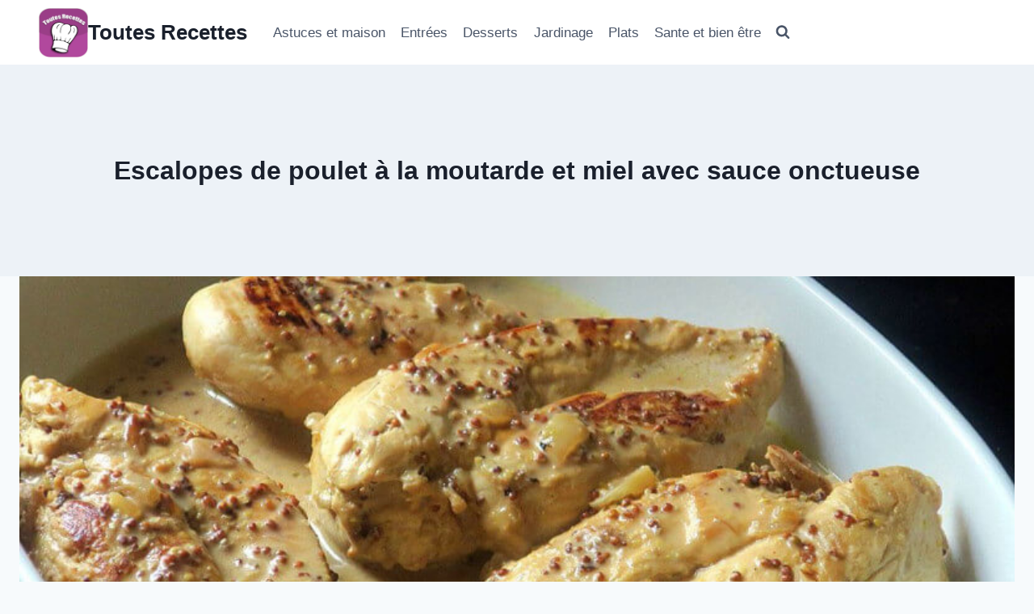

--- FILE ---
content_type: text/html; charset=UTF-8
request_url: https://www.toutesrecettes.com/escalopes-de-poulet-a-la-moutarde-et-miel-avec-sauce-onctueuse
body_size: 28220
content:
<!doctype html>
<html lang="fr-FR" class="no-js" itemtype="https://schema.org/Blog" itemscope>
<head>
	<meta charset="UTF-8">
	<meta name="viewport" content="width=device-width, initial-scale=1, minimum-scale=1">
	<title>Escalopes de poulet à la moutarde et miel avec sauce onctueuse &#8211; Toutes Recettes</title>
<meta name='robots' content='max-image-preview:large' />
<!-- Google tag (gtag.js) consent mode dataLayer added by Site Kit -->
<script id="google_gtagjs-js-consent-mode-data-layer">
window.dataLayer = window.dataLayer || [];function gtag(){dataLayer.push(arguments);}
gtag('consent', 'default', {"ad_personalization":"denied","ad_storage":"denied","ad_user_data":"denied","analytics_storage":"denied","functionality_storage":"denied","security_storage":"denied","personalization_storage":"denied","region":["AT","BE","BG","CH","CY","CZ","DE","DK","EE","ES","FI","FR","GB","GR","HR","HU","IE","IS","IT","LI","LT","LU","LV","MT","NL","NO","PL","PT","RO","SE","SI","SK"],"wait_for_update":500});
window._googlesitekitConsentCategoryMap = {"statistics":["analytics_storage"],"marketing":["ad_storage","ad_user_data","ad_personalization"],"functional":["functionality_storage","security_storage"],"preferences":["personalization_storage"]};
window._googlesitekitConsents = {"ad_personalization":"denied","ad_storage":"denied","ad_user_data":"denied","analytics_storage":"denied","functionality_storage":"denied","security_storage":"denied","personalization_storage":"denied","region":["AT","BE","BG","CH","CY","CZ","DE","DK","EE","ES","FI","FR","GB","GR","HR","HU","IE","IS","IT","LI","LT","LU","LV","MT","NL","NO","PL","PT","RO","SE","SI","SK"],"wait_for_update":500};
</script>
<!-- End Google tag (gtag.js) consent mode dataLayer added by Site Kit -->
<link rel='dns-prefetch' href='//www.googletagmanager.com' />
<link rel='dns-prefetch' href='//pagead2.googlesyndication.com' />
<link rel='dns-prefetch' href='//fundingchoicesmessages.google.com' />
<link rel="alternate" type="application/rss+xml" title="Toutes Recettes &raquo; Flux" href="https://www.toutesrecettes.com/feed" />
<link rel="alternate" type="application/rss+xml" title="Toutes Recettes &raquo; Flux des commentaires" href="https://www.toutesrecettes.com/comments/feed" />
			<script>document.documentElement.classList.remove( 'no-js' );</script>
			<link rel="alternate" title="oEmbed (JSON)" type="application/json+oembed" href="https://www.toutesrecettes.com/wp-json/oembed/1.0/embed?url=https%3A%2F%2Fwww.toutesrecettes.com%2Fescalopes-de-poulet-a-la-moutarde-et-miel-avec-sauce-onctueuse" />
<link rel="alternate" title="oEmbed (XML)" type="text/xml+oembed" href="https://www.toutesrecettes.com/wp-json/oembed/1.0/embed?url=https%3A%2F%2Fwww.toutesrecettes.com%2Fescalopes-de-poulet-a-la-moutarde-et-miel-avec-sauce-onctueuse&#038;format=xml" />
<style id='wp-img-auto-sizes-contain-inline-css'>
img:is([sizes=auto i],[sizes^="auto," i]){contain-intrinsic-size:3000px 1500px}
/*# sourceURL=wp-img-auto-sizes-contain-inline-css */
</style>
<style id='wp-emoji-styles-inline-css'>

	img.wp-smiley, img.emoji {
		display: inline !important;
		border: none !important;
		box-shadow: none !important;
		height: 1em !important;
		width: 1em !important;
		margin: 0 0.07em !important;
		vertical-align: -0.1em !important;
		background: none !important;
		padding: 0 !important;
	}
/*# sourceURL=wp-emoji-styles-inline-css */
</style>
<style id='wp-block-library-inline-css'>
:root{--wp-block-synced-color:#7a00df;--wp-block-synced-color--rgb:122,0,223;--wp-bound-block-color:var(--wp-block-synced-color);--wp-editor-canvas-background:#ddd;--wp-admin-theme-color:#007cba;--wp-admin-theme-color--rgb:0,124,186;--wp-admin-theme-color-darker-10:#006ba1;--wp-admin-theme-color-darker-10--rgb:0,107,160.5;--wp-admin-theme-color-darker-20:#005a87;--wp-admin-theme-color-darker-20--rgb:0,90,135;--wp-admin-border-width-focus:2px}@media (min-resolution:192dpi){:root{--wp-admin-border-width-focus:1.5px}}.wp-element-button{cursor:pointer}:root .has-very-light-gray-background-color{background-color:#eee}:root .has-very-dark-gray-background-color{background-color:#313131}:root .has-very-light-gray-color{color:#eee}:root .has-very-dark-gray-color{color:#313131}:root .has-vivid-green-cyan-to-vivid-cyan-blue-gradient-background{background:linear-gradient(135deg,#00d084,#0693e3)}:root .has-purple-crush-gradient-background{background:linear-gradient(135deg,#34e2e4,#4721fb 50%,#ab1dfe)}:root .has-hazy-dawn-gradient-background{background:linear-gradient(135deg,#faaca8,#dad0ec)}:root .has-subdued-olive-gradient-background{background:linear-gradient(135deg,#fafae1,#67a671)}:root .has-atomic-cream-gradient-background{background:linear-gradient(135deg,#fdd79a,#004a59)}:root .has-nightshade-gradient-background{background:linear-gradient(135deg,#330968,#31cdcf)}:root .has-midnight-gradient-background{background:linear-gradient(135deg,#020381,#2874fc)}:root{--wp--preset--font-size--normal:16px;--wp--preset--font-size--huge:42px}.has-regular-font-size{font-size:1em}.has-larger-font-size{font-size:2.625em}.has-normal-font-size{font-size:var(--wp--preset--font-size--normal)}.has-huge-font-size{font-size:var(--wp--preset--font-size--huge)}.has-text-align-center{text-align:center}.has-text-align-left{text-align:left}.has-text-align-right{text-align:right}.has-fit-text{white-space:nowrap!important}#end-resizable-editor-section{display:none}.aligncenter{clear:both}.items-justified-left{justify-content:flex-start}.items-justified-center{justify-content:center}.items-justified-right{justify-content:flex-end}.items-justified-space-between{justify-content:space-between}.screen-reader-text{border:0;clip-path:inset(50%);height:1px;margin:-1px;overflow:hidden;padding:0;position:absolute;width:1px;word-wrap:normal!important}.screen-reader-text:focus{background-color:#ddd;clip-path:none;color:#444;display:block;font-size:1em;height:auto;left:5px;line-height:normal;padding:15px 23px 14px;text-decoration:none;top:5px;width:auto;z-index:100000}html :where(.has-border-color){border-style:solid}html :where([style*=border-top-color]){border-top-style:solid}html :where([style*=border-right-color]){border-right-style:solid}html :where([style*=border-bottom-color]){border-bottom-style:solid}html :where([style*=border-left-color]){border-left-style:solid}html :where([style*=border-width]){border-style:solid}html :where([style*=border-top-width]){border-top-style:solid}html :where([style*=border-right-width]){border-right-style:solid}html :where([style*=border-bottom-width]){border-bottom-style:solid}html :where([style*=border-left-width]){border-left-style:solid}html :where(img[class*=wp-image-]){height:auto;max-width:100%}:where(figure){margin:0 0 1em}html :where(.is-position-sticky){--wp-admin--admin-bar--position-offset:var(--wp-admin--admin-bar--height,0px)}@media screen and (max-width:600px){html :where(.is-position-sticky){--wp-admin--admin-bar--position-offset:0px}}

/*# sourceURL=wp-block-library-inline-css */
</style><style id='wp-block-image-inline-css'>
.wp-block-image>a,.wp-block-image>figure>a{display:inline-block}.wp-block-image img{box-sizing:border-box;height:auto;max-width:100%;vertical-align:bottom}@media not (prefers-reduced-motion){.wp-block-image img.hide{visibility:hidden}.wp-block-image img.show{animation:show-content-image .4s}}.wp-block-image[style*=border-radius] img,.wp-block-image[style*=border-radius]>a{border-radius:inherit}.wp-block-image.has-custom-border img{box-sizing:border-box}.wp-block-image.aligncenter{text-align:center}.wp-block-image.alignfull>a,.wp-block-image.alignwide>a{width:100%}.wp-block-image.alignfull img,.wp-block-image.alignwide img{height:auto;width:100%}.wp-block-image .aligncenter,.wp-block-image .alignleft,.wp-block-image .alignright,.wp-block-image.aligncenter,.wp-block-image.alignleft,.wp-block-image.alignright{display:table}.wp-block-image .aligncenter>figcaption,.wp-block-image .alignleft>figcaption,.wp-block-image .alignright>figcaption,.wp-block-image.aligncenter>figcaption,.wp-block-image.alignleft>figcaption,.wp-block-image.alignright>figcaption{caption-side:bottom;display:table-caption}.wp-block-image .alignleft{float:left;margin:.5em 1em .5em 0}.wp-block-image .alignright{float:right;margin:.5em 0 .5em 1em}.wp-block-image .aligncenter{margin-left:auto;margin-right:auto}.wp-block-image :where(figcaption){margin-bottom:1em;margin-top:.5em}.wp-block-image.is-style-circle-mask img{border-radius:9999px}@supports ((-webkit-mask-image:none) or (mask-image:none)) or (-webkit-mask-image:none){.wp-block-image.is-style-circle-mask img{border-radius:0;-webkit-mask-image:url('data:image/svg+xml;utf8,<svg viewBox="0 0 100 100" xmlns="http://www.w3.org/2000/svg"><circle cx="50" cy="50" r="50"/></svg>');mask-image:url('data:image/svg+xml;utf8,<svg viewBox="0 0 100 100" xmlns="http://www.w3.org/2000/svg"><circle cx="50" cy="50" r="50"/></svg>');mask-mode:alpha;-webkit-mask-position:center;mask-position:center;-webkit-mask-repeat:no-repeat;mask-repeat:no-repeat;-webkit-mask-size:contain;mask-size:contain}}:root :where(.wp-block-image.is-style-rounded img,.wp-block-image .is-style-rounded img){border-radius:9999px}.wp-block-image figure{margin:0}.wp-lightbox-container{display:flex;flex-direction:column;position:relative}.wp-lightbox-container img{cursor:zoom-in}.wp-lightbox-container img:hover+button{opacity:1}.wp-lightbox-container button{align-items:center;backdrop-filter:blur(16px) saturate(180%);background-color:#5a5a5a40;border:none;border-radius:4px;cursor:zoom-in;display:flex;height:20px;justify-content:center;opacity:0;padding:0;position:absolute;right:16px;text-align:center;top:16px;width:20px;z-index:100}@media not (prefers-reduced-motion){.wp-lightbox-container button{transition:opacity .2s ease}}.wp-lightbox-container button:focus-visible{outline:3px auto #5a5a5a40;outline:3px auto -webkit-focus-ring-color;outline-offset:3px}.wp-lightbox-container button:hover{cursor:pointer;opacity:1}.wp-lightbox-container button:focus{opacity:1}.wp-lightbox-container button:focus,.wp-lightbox-container button:hover,.wp-lightbox-container button:not(:hover):not(:active):not(.has-background){background-color:#5a5a5a40;border:none}.wp-lightbox-overlay{box-sizing:border-box;cursor:zoom-out;height:100vh;left:0;overflow:hidden;position:fixed;top:0;visibility:hidden;width:100%;z-index:100000}.wp-lightbox-overlay .close-button{align-items:center;cursor:pointer;display:flex;justify-content:center;min-height:40px;min-width:40px;padding:0;position:absolute;right:calc(env(safe-area-inset-right) + 16px);top:calc(env(safe-area-inset-top) + 16px);z-index:5000000}.wp-lightbox-overlay .close-button:focus,.wp-lightbox-overlay .close-button:hover,.wp-lightbox-overlay .close-button:not(:hover):not(:active):not(.has-background){background:none;border:none}.wp-lightbox-overlay .lightbox-image-container{height:var(--wp--lightbox-container-height);left:50%;overflow:hidden;position:absolute;top:50%;transform:translate(-50%,-50%);transform-origin:top left;width:var(--wp--lightbox-container-width);z-index:9999999999}.wp-lightbox-overlay .wp-block-image{align-items:center;box-sizing:border-box;display:flex;height:100%;justify-content:center;margin:0;position:relative;transform-origin:0 0;width:100%;z-index:3000000}.wp-lightbox-overlay .wp-block-image img{height:var(--wp--lightbox-image-height);min-height:var(--wp--lightbox-image-height);min-width:var(--wp--lightbox-image-width);width:var(--wp--lightbox-image-width)}.wp-lightbox-overlay .wp-block-image figcaption{display:none}.wp-lightbox-overlay button{background:none;border:none}.wp-lightbox-overlay .scrim{background-color:#fff;height:100%;opacity:.9;position:absolute;width:100%;z-index:2000000}.wp-lightbox-overlay.active{visibility:visible}@media not (prefers-reduced-motion){.wp-lightbox-overlay.active{animation:turn-on-visibility .25s both}.wp-lightbox-overlay.active img{animation:turn-on-visibility .35s both}.wp-lightbox-overlay.show-closing-animation:not(.active){animation:turn-off-visibility .35s both}.wp-lightbox-overlay.show-closing-animation:not(.active) img{animation:turn-off-visibility .25s both}.wp-lightbox-overlay.zoom.active{animation:none;opacity:1;visibility:visible}.wp-lightbox-overlay.zoom.active .lightbox-image-container{animation:lightbox-zoom-in .4s}.wp-lightbox-overlay.zoom.active .lightbox-image-container img{animation:none}.wp-lightbox-overlay.zoom.active .scrim{animation:turn-on-visibility .4s forwards}.wp-lightbox-overlay.zoom.show-closing-animation:not(.active){animation:none}.wp-lightbox-overlay.zoom.show-closing-animation:not(.active) .lightbox-image-container{animation:lightbox-zoom-out .4s}.wp-lightbox-overlay.zoom.show-closing-animation:not(.active) .lightbox-image-container img{animation:none}.wp-lightbox-overlay.zoom.show-closing-animation:not(.active) .scrim{animation:turn-off-visibility .4s forwards}}@keyframes show-content-image{0%{visibility:hidden}99%{visibility:hidden}to{visibility:visible}}@keyframes turn-on-visibility{0%{opacity:0}to{opacity:1}}@keyframes turn-off-visibility{0%{opacity:1;visibility:visible}99%{opacity:0;visibility:visible}to{opacity:0;visibility:hidden}}@keyframes lightbox-zoom-in{0%{transform:translate(calc((-100vw + var(--wp--lightbox-scrollbar-width))/2 + var(--wp--lightbox-initial-left-position)),calc(-50vh + var(--wp--lightbox-initial-top-position))) scale(var(--wp--lightbox-scale))}to{transform:translate(-50%,-50%) scale(1)}}@keyframes lightbox-zoom-out{0%{transform:translate(-50%,-50%) scale(1);visibility:visible}99%{visibility:visible}to{transform:translate(calc((-100vw + var(--wp--lightbox-scrollbar-width))/2 + var(--wp--lightbox-initial-left-position)),calc(-50vh + var(--wp--lightbox-initial-top-position))) scale(var(--wp--lightbox-scale));visibility:hidden}}
/*# sourceURL=https://www.toutesrecettes.com/wp-includes/blocks/image/style.min.css */
</style>
<link rel='stylesheet' id='wc-blocks-style-css' href='https://www.toutesrecettes.com/wp-content/plugins/woocommerce/assets/client/blocks/wc-blocks.css?ver=wc-10.4.3' media='all' />
<style id='global-styles-inline-css'>
:root{--wp--preset--aspect-ratio--square: 1;--wp--preset--aspect-ratio--4-3: 4/3;--wp--preset--aspect-ratio--3-4: 3/4;--wp--preset--aspect-ratio--3-2: 3/2;--wp--preset--aspect-ratio--2-3: 2/3;--wp--preset--aspect-ratio--16-9: 16/9;--wp--preset--aspect-ratio--9-16: 9/16;--wp--preset--color--black: #000000;--wp--preset--color--cyan-bluish-gray: #abb8c3;--wp--preset--color--white: #ffffff;--wp--preset--color--pale-pink: #f78da7;--wp--preset--color--vivid-red: #cf2e2e;--wp--preset--color--luminous-vivid-orange: #ff6900;--wp--preset--color--luminous-vivid-amber: #fcb900;--wp--preset--color--light-green-cyan: #7bdcb5;--wp--preset--color--vivid-green-cyan: #00d084;--wp--preset--color--pale-cyan-blue: #8ed1fc;--wp--preset--color--vivid-cyan-blue: #0693e3;--wp--preset--color--vivid-purple: #9b51e0;--wp--preset--color--theme-palette-1: var(--global-palette1);--wp--preset--color--theme-palette-2: var(--global-palette2);--wp--preset--color--theme-palette-3: var(--global-palette3);--wp--preset--color--theme-palette-4: var(--global-palette4);--wp--preset--color--theme-palette-5: var(--global-palette5);--wp--preset--color--theme-palette-6: var(--global-palette6);--wp--preset--color--theme-palette-7: var(--global-palette7);--wp--preset--color--theme-palette-8: var(--global-palette8);--wp--preset--color--theme-palette-9: var(--global-palette9);--wp--preset--color--theme-palette-10: var(--global-palette10);--wp--preset--color--theme-palette-11: var(--global-palette11);--wp--preset--color--theme-palette-12: var(--global-palette12);--wp--preset--color--theme-palette-13: var(--global-palette13);--wp--preset--color--theme-palette-14: var(--global-palette14);--wp--preset--color--theme-palette-15: var(--global-palette15);--wp--preset--gradient--vivid-cyan-blue-to-vivid-purple: linear-gradient(135deg,rgb(6,147,227) 0%,rgb(155,81,224) 100%);--wp--preset--gradient--light-green-cyan-to-vivid-green-cyan: linear-gradient(135deg,rgb(122,220,180) 0%,rgb(0,208,130) 100%);--wp--preset--gradient--luminous-vivid-amber-to-luminous-vivid-orange: linear-gradient(135deg,rgb(252,185,0) 0%,rgb(255,105,0) 100%);--wp--preset--gradient--luminous-vivid-orange-to-vivid-red: linear-gradient(135deg,rgb(255,105,0) 0%,rgb(207,46,46) 100%);--wp--preset--gradient--very-light-gray-to-cyan-bluish-gray: linear-gradient(135deg,rgb(238,238,238) 0%,rgb(169,184,195) 100%);--wp--preset--gradient--cool-to-warm-spectrum: linear-gradient(135deg,rgb(74,234,220) 0%,rgb(151,120,209) 20%,rgb(207,42,186) 40%,rgb(238,44,130) 60%,rgb(251,105,98) 80%,rgb(254,248,76) 100%);--wp--preset--gradient--blush-light-purple: linear-gradient(135deg,rgb(255,206,236) 0%,rgb(152,150,240) 100%);--wp--preset--gradient--blush-bordeaux: linear-gradient(135deg,rgb(254,205,165) 0%,rgb(254,45,45) 50%,rgb(107,0,62) 100%);--wp--preset--gradient--luminous-dusk: linear-gradient(135deg,rgb(255,203,112) 0%,rgb(199,81,192) 50%,rgb(65,88,208) 100%);--wp--preset--gradient--pale-ocean: linear-gradient(135deg,rgb(255,245,203) 0%,rgb(182,227,212) 50%,rgb(51,167,181) 100%);--wp--preset--gradient--electric-grass: linear-gradient(135deg,rgb(202,248,128) 0%,rgb(113,206,126) 100%);--wp--preset--gradient--midnight: linear-gradient(135deg,rgb(2,3,129) 0%,rgb(40,116,252) 100%);--wp--preset--font-size--small: var(--global-font-size-small);--wp--preset--font-size--medium: var(--global-font-size-medium);--wp--preset--font-size--large: var(--global-font-size-large);--wp--preset--font-size--x-large: 42px;--wp--preset--font-size--larger: var(--global-font-size-larger);--wp--preset--font-size--xxlarge: var(--global-font-size-xxlarge);--wp--preset--spacing--20: 0.44rem;--wp--preset--spacing--30: 0.67rem;--wp--preset--spacing--40: 1rem;--wp--preset--spacing--50: 1.5rem;--wp--preset--spacing--60: 2.25rem;--wp--preset--spacing--70: 3.38rem;--wp--preset--spacing--80: 5.06rem;--wp--preset--shadow--natural: 6px 6px 9px rgba(0, 0, 0, 0.2);--wp--preset--shadow--deep: 12px 12px 50px rgba(0, 0, 0, 0.4);--wp--preset--shadow--sharp: 6px 6px 0px rgba(0, 0, 0, 0.2);--wp--preset--shadow--outlined: 6px 6px 0px -3px rgb(255, 255, 255), 6px 6px rgb(0, 0, 0);--wp--preset--shadow--crisp: 6px 6px 0px rgb(0, 0, 0);}:where(.is-layout-flex){gap: 0.5em;}:where(.is-layout-grid){gap: 0.5em;}body .is-layout-flex{display: flex;}.is-layout-flex{flex-wrap: wrap;align-items: center;}.is-layout-flex > :is(*, div){margin: 0;}body .is-layout-grid{display: grid;}.is-layout-grid > :is(*, div){margin: 0;}:where(.wp-block-columns.is-layout-flex){gap: 2em;}:where(.wp-block-columns.is-layout-grid){gap: 2em;}:where(.wp-block-post-template.is-layout-flex){gap: 1.25em;}:where(.wp-block-post-template.is-layout-grid){gap: 1.25em;}.has-black-color{color: var(--wp--preset--color--black) !important;}.has-cyan-bluish-gray-color{color: var(--wp--preset--color--cyan-bluish-gray) !important;}.has-white-color{color: var(--wp--preset--color--white) !important;}.has-pale-pink-color{color: var(--wp--preset--color--pale-pink) !important;}.has-vivid-red-color{color: var(--wp--preset--color--vivid-red) !important;}.has-luminous-vivid-orange-color{color: var(--wp--preset--color--luminous-vivid-orange) !important;}.has-luminous-vivid-amber-color{color: var(--wp--preset--color--luminous-vivid-amber) !important;}.has-light-green-cyan-color{color: var(--wp--preset--color--light-green-cyan) !important;}.has-vivid-green-cyan-color{color: var(--wp--preset--color--vivid-green-cyan) !important;}.has-pale-cyan-blue-color{color: var(--wp--preset--color--pale-cyan-blue) !important;}.has-vivid-cyan-blue-color{color: var(--wp--preset--color--vivid-cyan-blue) !important;}.has-vivid-purple-color{color: var(--wp--preset--color--vivid-purple) !important;}.has-black-background-color{background-color: var(--wp--preset--color--black) !important;}.has-cyan-bluish-gray-background-color{background-color: var(--wp--preset--color--cyan-bluish-gray) !important;}.has-white-background-color{background-color: var(--wp--preset--color--white) !important;}.has-pale-pink-background-color{background-color: var(--wp--preset--color--pale-pink) !important;}.has-vivid-red-background-color{background-color: var(--wp--preset--color--vivid-red) !important;}.has-luminous-vivid-orange-background-color{background-color: var(--wp--preset--color--luminous-vivid-orange) !important;}.has-luminous-vivid-amber-background-color{background-color: var(--wp--preset--color--luminous-vivid-amber) !important;}.has-light-green-cyan-background-color{background-color: var(--wp--preset--color--light-green-cyan) !important;}.has-vivid-green-cyan-background-color{background-color: var(--wp--preset--color--vivid-green-cyan) !important;}.has-pale-cyan-blue-background-color{background-color: var(--wp--preset--color--pale-cyan-blue) !important;}.has-vivid-cyan-blue-background-color{background-color: var(--wp--preset--color--vivid-cyan-blue) !important;}.has-vivid-purple-background-color{background-color: var(--wp--preset--color--vivid-purple) !important;}.has-black-border-color{border-color: var(--wp--preset--color--black) !important;}.has-cyan-bluish-gray-border-color{border-color: var(--wp--preset--color--cyan-bluish-gray) !important;}.has-white-border-color{border-color: var(--wp--preset--color--white) !important;}.has-pale-pink-border-color{border-color: var(--wp--preset--color--pale-pink) !important;}.has-vivid-red-border-color{border-color: var(--wp--preset--color--vivid-red) !important;}.has-luminous-vivid-orange-border-color{border-color: var(--wp--preset--color--luminous-vivid-orange) !important;}.has-luminous-vivid-amber-border-color{border-color: var(--wp--preset--color--luminous-vivid-amber) !important;}.has-light-green-cyan-border-color{border-color: var(--wp--preset--color--light-green-cyan) !important;}.has-vivid-green-cyan-border-color{border-color: var(--wp--preset--color--vivid-green-cyan) !important;}.has-pale-cyan-blue-border-color{border-color: var(--wp--preset--color--pale-cyan-blue) !important;}.has-vivid-cyan-blue-border-color{border-color: var(--wp--preset--color--vivid-cyan-blue) !important;}.has-vivid-purple-border-color{border-color: var(--wp--preset--color--vivid-purple) !important;}.has-vivid-cyan-blue-to-vivid-purple-gradient-background{background: var(--wp--preset--gradient--vivid-cyan-blue-to-vivid-purple) !important;}.has-light-green-cyan-to-vivid-green-cyan-gradient-background{background: var(--wp--preset--gradient--light-green-cyan-to-vivid-green-cyan) !important;}.has-luminous-vivid-amber-to-luminous-vivid-orange-gradient-background{background: var(--wp--preset--gradient--luminous-vivid-amber-to-luminous-vivid-orange) !important;}.has-luminous-vivid-orange-to-vivid-red-gradient-background{background: var(--wp--preset--gradient--luminous-vivid-orange-to-vivid-red) !important;}.has-very-light-gray-to-cyan-bluish-gray-gradient-background{background: var(--wp--preset--gradient--very-light-gray-to-cyan-bluish-gray) !important;}.has-cool-to-warm-spectrum-gradient-background{background: var(--wp--preset--gradient--cool-to-warm-spectrum) !important;}.has-blush-light-purple-gradient-background{background: var(--wp--preset--gradient--blush-light-purple) !important;}.has-blush-bordeaux-gradient-background{background: var(--wp--preset--gradient--blush-bordeaux) !important;}.has-luminous-dusk-gradient-background{background: var(--wp--preset--gradient--luminous-dusk) !important;}.has-pale-ocean-gradient-background{background: var(--wp--preset--gradient--pale-ocean) !important;}.has-electric-grass-gradient-background{background: var(--wp--preset--gradient--electric-grass) !important;}.has-midnight-gradient-background{background: var(--wp--preset--gradient--midnight) !important;}.has-small-font-size{font-size: var(--wp--preset--font-size--small) !important;}.has-medium-font-size{font-size: var(--wp--preset--font-size--medium) !important;}.has-large-font-size{font-size: var(--wp--preset--font-size--large) !important;}.has-x-large-font-size{font-size: var(--wp--preset--font-size--x-large) !important;}
/*# sourceURL=global-styles-inline-css */
</style>

<style id='classic-theme-styles-inline-css'>
/*! This file is auto-generated */
.wp-block-button__link{color:#fff;background-color:#32373c;border-radius:9999px;box-shadow:none;text-decoration:none;padding:calc(.667em + 2px) calc(1.333em + 2px);font-size:1.125em}.wp-block-file__button{background:#32373c;color:#fff;text-decoration:none}
/*# sourceURL=/wp-includes/css/classic-themes.min.css */
</style>
<link rel='stylesheet' id='saswp-style-css' href='https://www.toutesrecettes.com/wp-content/plugins/schema-and-structured-data-for-wp/admin_section/css/saswp-style.min.css?ver=1.54' media='all' />
<style id='saswp-style-inline-css'>
.saswp-rb-hd span, .saswp-rvw-sm span{
                            background-color: #000;
                            color: #fff;
                            font-size: 15px; 
                        }
                        .saswp-rb-rif{
                            color: #000;
                            font-size: 18px;
                        }
                        .saswp-rvw-str .saswp_star_color svg, .saswp-rvw-str .saswp_star_color_gray svg, .saswp-rvw-str .saswp_half_star_color svg{
                            width: 18px; 
                        }
                        .saswp-rvw-fs{
                            color: #000;
                            font-size: 48px;
                        }
                    
/*# sourceURL=saswp-style-inline-css */
</style>
<link rel='stylesheet' id='saswp-rf-style-css' href='https://www.toutesrecettes.com/wp-content/plugins/schema-and-structured-data-for-wp/admin_section/css/saswp-review-feature-front.min.css?ver=1.54' media='all' />
<style id='saswp-rf-style-inline-css'>
.saswp-rf-template-comment-box .saswp-rf-template-review-container .saswp-rf-template-review-title{ color: #000;font-size: 16px;font-weight: bold;text-align: left; }.saswp-rf-template-comment-box .saswp-rf-template-review-container p{ color: #000;font-size: 16px; }.saswp-rf-template-comment-box .saswp-rf-template-review-container .saswp-rf-template-review-meta .saswp-rf-template-review-date{ color: #000;font-size: 14px;text-align: left; }.saswp-rf-template-comment-box .saswp-rf-template-review-container .saswp-rf-template-review-meta .saswp-rf-template-author-link{ color: #000;font-size: 14px;text-align: left; }.saswp-rf-template-comment-box .saswp-rf-template-review-container .saswp-rf-template-review-meta .saswp-rf-template-review-rating i{ color: #ffb300; }.saswp-rf-template-comment-box .saswp-rf-template-review-container i{ color: #646464; }
/*# sourceURL=saswp-rf-style-inline-css */
</style>
<link rel='stylesheet' id='dashicons-css' href='https://www.toutesrecettes.com/wp-includes/css/dashicons.min.css?ver=6.9' media='all' />
<link rel='stylesheet' id='saswp-frontend-css-css' href='https://www.toutesrecettes.com/wp-content/plugins/schema-and-structured-data-for-wp/admin_section/css/saswp-frontend.min.css?ver=1.54' media='all' />
<link rel='stylesheet' id='jquery-rateyo-min-css-css' href='https://www.toutesrecettes.com/wp-content/plugins/schema-and-structured-data-for-wp/admin_section/css/jquery.rateyo.min.css?ver=1.54' media='all' />
<style id='woocommerce-inline-inline-css'>
.woocommerce form .form-row .required { visibility: visible; }
/*# sourceURL=woocommerce-inline-inline-css */
</style>
<link rel='stylesheet' id='kadence-global-css' href='https://www.toutesrecettes.com/wp-content/themes/kadence/assets/css/global.min.css?ver=1.4.3' media='all' />
<style id='kadence-global-inline-css'>
/* Kadence Base CSS */
:root{--global-palette1:#812bb0;--global-palette2:#8b26b1;--global-palette3:#1A202C;--global-palette4:#2D3748;--global-palette5:#4A5568;--global-palette6:#718096;--global-palette7:#EDF2F7;--global-palette8:#F7FAFC;--global-palette9:#ffffff;--global-palette10:oklch(from var(--global-palette1) calc(l + 0.10 * (1 - l)) calc(c * 1.00) calc(h + 180) / 100%);--global-palette11:#13612e;--global-palette12:#1159af;--global-palette13:#b82105;--global-palette14:#f7630c;--global-palette15:#f5a524;--global-palette9rgb:255, 255, 255;--global-palette-highlight:var(--global-palette1);--global-palette-highlight-alt:var(--global-palette2);--global-palette-highlight-alt2:var(--global-palette9);--global-palette-btn-bg:var(--global-palette1);--global-palette-btn-bg-hover:var(--global-palette2);--global-palette-btn:var(--global-palette9);--global-palette-btn-hover:var(--global-palette9);--global-palette-btn-sec-bg:var(--global-palette7);--global-palette-btn-sec-bg-hover:var(--global-palette2);--global-palette-btn-sec:var(--global-palette3);--global-palette-btn-sec-hover:var(--global-palette9);--global-body-font-family:-apple-system,BlinkMacSystemFont,"Segoe UI",Roboto,Oxygen-Sans,Ubuntu,Cantarell,"Helvetica Neue",sans-serif, "Apple Color Emoji", "Segoe UI Emoji", "Segoe UI Symbol";--global-heading-font-family:inherit;--global-primary-nav-font-family:inherit;--global-fallback-font:sans-serif;--global-display-fallback-font:sans-serif;--global-content-width:1290px;--global-content-wide-width:calc(1290px + 230px);--global-content-narrow-width:842px;--global-content-edge-padding:1.5rem;--global-content-boxed-padding:2rem;--global-calc-content-width:calc(1290px - var(--global-content-edge-padding) - var(--global-content-edge-padding) );--wp--style--global--content-size:var(--global-calc-content-width);}.wp-site-blocks{--global-vw:calc( 100vw - ( 0.5 * var(--scrollbar-offset)));}body{background:var(--global-palette8);}body, input, select, optgroup, textarea{font-weight:400;font-size:17px;line-height:1.6;font-family:var(--global-body-font-family);color:var(--global-palette4);}.content-bg, body.content-style-unboxed .site{background:var(--global-palette9);}h1,h2,h3,h4,h5,h6{font-family:var(--global-heading-font-family);}h1{font-weight:700;font-size:32px;line-height:1.5;color:var(--global-palette3);}h2{font-weight:700;font-size:28px;line-height:1.5;color:var(--global-palette3);}h3{font-weight:700;font-size:24px;line-height:1.5;color:var(--global-palette3);}h4{font-weight:700;font-size:22px;line-height:1.5;color:var(--global-palette4);}h5{font-weight:700;font-size:20px;line-height:1.5;color:var(--global-palette4);}h6{font-weight:700;font-size:18px;line-height:1.5;color:var(--global-palette5);}.entry-hero .kadence-breadcrumbs{max-width:1290px;}.site-container, .site-header-row-layout-contained, .site-footer-row-layout-contained, .entry-hero-layout-contained, .comments-area, .alignfull > .wp-block-cover__inner-container, .alignwide > .wp-block-cover__inner-container{max-width:var(--global-content-width);}.content-width-narrow .content-container.site-container, .content-width-narrow .hero-container.site-container{max-width:var(--global-content-narrow-width);}@media all and (min-width: 1520px){.wp-site-blocks .content-container  .alignwide{margin-left:-115px;margin-right:-115px;width:unset;max-width:unset;}}@media all and (min-width: 1102px){.content-width-narrow .wp-site-blocks .content-container .alignwide{margin-left:-130px;margin-right:-130px;width:unset;max-width:unset;}}.content-style-boxed .wp-site-blocks .entry-content .alignwide{margin-left:calc( -1 * var( --global-content-boxed-padding ) );margin-right:calc( -1 * var( --global-content-boxed-padding ) );}.content-area{margin-top:5rem;margin-bottom:5rem;}@media all and (max-width: 1024px){.content-area{margin-top:3rem;margin-bottom:3rem;}}@media all and (max-width: 767px){.content-area{margin-top:2rem;margin-bottom:2rem;}}@media all and (max-width: 1024px){:root{--global-content-boxed-padding:2rem;}}@media all and (max-width: 767px){:root{--global-content-boxed-padding:1.5rem;}}.entry-content-wrap{padding:2rem;}@media all and (max-width: 1024px){.entry-content-wrap{padding:2rem;}}@media all and (max-width: 767px){.entry-content-wrap{padding:1.5rem;}}.entry.single-entry{box-shadow:0px 15px 15px -10px rgba(0,0,0,0.05);}.entry.loop-entry{box-shadow:0px 15px 15px -10px rgba(0,0,0,0.05);}.loop-entry .entry-content-wrap{padding:2rem;}@media all and (max-width: 1024px){.loop-entry .entry-content-wrap{padding:2rem;}}@media all and (max-width: 767px){.loop-entry .entry-content-wrap{padding:1.5rem;}}button, .button, .wp-block-button__link, input[type="button"], input[type="reset"], input[type="submit"], .fl-button, .elementor-button-wrapper .elementor-button, .wc-block-components-checkout-place-order-button, .wc-block-cart__submit{box-shadow:0px 0px 0px -7px rgba(0,0,0,0);}button:hover, button:focus, button:active, .button:hover, .button:focus, .button:active, .wp-block-button__link:hover, .wp-block-button__link:focus, .wp-block-button__link:active, input[type="button"]:hover, input[type="button"]:focus, input[type="button"]:active, input[type="reset"]:hover, input[type="reset"]:focus, input[type="reset"]:active, input[type="submit"]:hover, input[type="submit"]:focus, input[type="submit"]:active, .elementor-button-wrapper .elementor-button:hover, .elementor-button-wrapper .elementor-button:focus, .elementor-button-wrapper .elementor-button:active, .wc-block-cart__submit:hover{box-shadow:0px 15px 25px -7px rgba(0,0,0,0.1);}.kb-button.kb-btn-global-outline.kb-btn-global-inherit{padding-top:calc(px - 2px);padding-right:calc(px - 2px);padding-bottom:calc(px - 2px);padding-left:calc(px - 2px);}.entry-content :where(.wp-block-image) img, .entry-content :where(.wp-block-kadence-image) img{border-radius:100px;}@media all and (min-width: 1025px){.transparent-header .entry-hero .entry-hero-container-inner{padding-top:80px;}}@media all and (max-width: 1024px){.mobile-transparent-header .entry-hero .entry-hero-container-inner{padding-top:80px;}}@media all and (max-width: 767px){.mobile-transparent-header .entry-hero .entry-hero-container-inner{padding-top:80px;}}#kt-scroll-up-reader, #kt-scroll-up{border-radius:0px 0px 0px 0px;bottom:30px;font-size:1.2em;padding:0.4em 0.4em 0.4em 0.4em;}#kt-scroll-up-reader.scroll-up-side-right, #kt-scroll-up.scroll-up-side-right{right:30px;}#kt-scroll-up-reader.scroll-up-side-left, #kt-scroll-up.scroll-up-side-left{left:30px;}.comment-metadata a:not(.comment-edit-link), .comment-body .edit-link:before{display:none;}.entry-hero.post-hero-section .entry-header{min-height:262px;}
/* Kadence Header CSS */
@media all and (max-width: 1024px){.mobile-transparent-header #masthead{position:absolute;left:0px;right:0px;z-index:100;}.kadence-scrollbar-fixer.mobile-transparent-header #masthead{right:var(--scrollbar-offset,0);}.mobile-transparent-header #masthead, .mobile-transparent-header .site-top-header-wrap .site-header-row-container-inner, .mobile-transparent-header .site-main-header-wrap .site-header-row-container-inner, .mobile-transparent-header .site-bottom-header-wrap .site-header-row-container-inner{background:transparent;}.site-header-row-tablet-layout-fullwidth, .site-header-row-tablet-layout-standard{padding:0px;}}@media all and (min-width: 1025px){.transparent-header #masthead{position:absolute;left:0px;right:0px;z-index:100;}.transparent-header.kadence-scrollbar-fixer #masthead{right:var(--scrollbar-offset,0);}.transparent-header #masthead, .transparent-header .site-top-header-wrap .site-header-row-container-inner, .transparent-header .site-main-header-wrap .site-header-row-container-inner, .transparent-header .site-bottom-header-wrap .site-header-row-container-inner{background:transparent;}}.site-branding a.brand img{max-width:61px;}.site-branding a.brand img.svg-logo-image{width:61px;}.site-branding{padding:0px 0px 0px 0px;}.site-branding .site-title{font-weight:700;font-size:26px;line-height:1.2;color:var(--global-palette3);}#masthead, #masthead .kadence-sticky-header.item-is-fixed:not(.item-at-start):not(.site-header-row-container):not(.site-main-header-wrap), #masthead .kadence-sticky-header.item-is-fixed:not(.item-at-start) > .site-header-row-container-inner{background:#ffffff;}.site-main-header-inner-wrap{min-height:80px;}.header-navigation[class*="header-navigation-style-underline"] .header-menu-container.primary-menu-container>ul>li>a:after{width:calc( 100% - 1.12em);}.main-navigation .primary-menu-container > ul > li.menu-item > a{padding-left:calc(1.12em / 2);padding-right:calc(1.12em / 2);padding-top:0.6em;padding-bottom:0.6em;color:var(--global-palette5);}.main-navigation .primary-menu-container > ul > li.menu-item .dropdown-nav-special-toggle{right:calc(1.12em / 2);}.main-navigation .primary-menu-container > ul > li.menu-item > a:hover{color:var(--global-palette-highlight);}.main-navigation .primary-menu-container > ul > li.menu-item.current-menu-item > a{color:var(--global-palette3);}.header-navigation .header-menu-container ul ul.sub-menu, .header-navigation .header-menu-container ul ul.submenu{background:var(--global-palette3);box-shadow:0px 2px 13px 0px rgba(0,0,0,0.1);}.header-navigation .header-menu-container ul ul li.menu-item, .header-menu-container ul.menu > li.kadence-menu-mega-enabled > ul > li.menu-item > a{border-bottom:1px solid rgba(255,255,255,0.1);border-radius:0px 0px 0px 0px;}.header-navigation .header-menu-container ul ul li.menu-item > a{width:200px;padding-top:1em;padding-bottom:1em;color:var(--global-palette8);font-size:12px;}.header-navigation .header-menu-container ul ul li.menu-item > a:hover{color:var(--global-palette9);background:var(--global-palette4);border-radius:0px 0px 0px 0px;}.header-navigation .header-menu-container ul ul li.menu-item.current-menu-item > a{color:var(--global-palette9);background:var(--global-palette4);border-radius:0px 0px 0px 0px;}.mobile-toggle-open-container .menu-toggle-open, .mobile-toggle-open-container .menu-toggle-open:focus{color:var(--global-palette5);padding:0.4em 0.6em 0.4em 0.6em;font-size:14px;}.mobile-toggle-open-container .menu-toggle-open.menu-toggle-style-bordered{border:1px solid currentColor;}.mobile-toggle-open-container .menu-toggle-open .menu-toggle-icon{font-size:20px;}.mobile-toggle-open-container .menu-toggle-open:hover, .mobile-toggle-open-container .menu-toggle-open:focus-visible{color:var(--global-palette-highlight);}.mobile-navigation ul li{font-size:14px;}.mobile-navigation ul li a{padding-top:1em;padding-bottom:1em;}.mobile-navigation ul li > a, .mobile-navigation ul li.menu-item-has-children > .drawer-nav-drop-wrap{color:var(--global-palette8);}.mobile-navigation ul li.current-menu-item > a, .mobile-navigation ul li.current-menu-item.menu-item-has-children > .drawer-nav-drop-wrap{color:var(--global-palette-highlight);}.mobile-navigation ul li.menu-item-has-children .drawer-nav-drop-wrap, .mobile-navigation ul li:not(.menu-item-has-children) a{border-bottom:1px solid rgba(255,255,255,0.1);}.mobile-navigation:not(.drawer-navigation-parent-toggle-true) ul li.menu-item-has-children .drawer-nav-drop-wrap button{border-left:1px solid rgba(255,255,255,0.1);}#mobile-drawer .drawer-header .drawer-toggle{padding:0.6em 0.15em 0.6em 0.15em;font-size:24px;}.search-toggle-open-container .search-toggle-open{color:var(--global-palette5);}.search-toggle-open-container .search-toggle-open.search-toggle-style-bordered{border:1px solid currentColor;}.search-toggle-open-container .search-toggle-open .search-toggle-icon{font-size:1em;}.search-toggle-open-container .search-toggle-open:hover, .search-toggle-open-container .search-toggle-open:focus{color:var(--global-palette-highlight);}#search-drawer .drawer-inner{background:rgba(9, 12, 16, 0.97);}
/* Kadence Footer CSS */
.site-middle-footer-inner-wrap{padding-top:30px;padding-bottom:30px;grid-column-gap:30px;grid-row-gap:30px;}.site-middle-footer-inner-wrap .widget{margin-bottom:30px;}.site-middle-footer-inner-wrap .site-footer-section:not(:last-child):after{right:calc(-30px / 2);}.site-top-footer-inner-wrap{padding-top:30px;padding-bottom:30px;grid-column-gap:30px;grid-row-gap:30px;}.site-top-footer-inner-wrap .widget{margin-bottom:30px;}.site-top-footer-inner-wrap .site-footer-section:not(:last-child):after{right:calc(-30px / 2);}.site-bottom-footer-inner-wrap{padding-top:30px;padding-bottom:30px;grid-column-gap:30px;}.site-bottom-footer-inner-wrap .widget{margin-bottom:30px;}.site-bottom-footer-inner-wrap .site-footer-section:not(:last-child):after{right:calc(-30px / 2);}#colophon .footer-navigation .footer-menu-container > ul > li > a{padding-left:calc(1.2em / 2);padding-right:calc(1.2em / 2);padding-top:calc(0.6em / 2);padding-bottom:calc(0.6em / 2);color:var(--global-palette5);}#colophon .footer-navigation .footer-menu-container > ul li a:hover{color:var(--global-palette-highlight);}#colophon .footer-navigation .footer-menu-container > ul li.current-menu-item > a{color:var(--global-palette3);}
/* Kadence Woo CSS */
.entry-hero.product-hero-section .entry-header{min-height:200px;}.product-title .single-category{font-weight:700;font-size:32px;line-height:1.5;color:var(--global-palette3);}.wp-site-blocks .product-hero-section .extra-title{font-weight:700;font-size:32px;line-height:1.5;}.woocommerce ul.products.woo-archive-btn-button .product-action-wrap .button:not(.kb-button), .woocommerce ul.products li.woo-archive-btn-button .button:not(.kb-button), .wc-block-grid__product.woo-archive-btn-button .product-details .wc-block-grid__product-add-to-cart .wp-block-button__link{border:2px none transparent;box-shadow:0px 0px 0px 0px rgba(0,0,0,0.0);}.woocommerce ul.products.woo-archive-btn-button .product-action-wrap .button:not(.kb-button):hover, .woocommerce ul.products li.woo-archive-btn-button .button:not(.kb-button):hover, .wc-block-grid__product.woo-archive-btn-button .product-details .wc-block-grid__product-add-to-cart .wp-block-button__link:hover{box-shadow:0px 0px 0px 0px rgba(0,0,0,0);}
/*# sourceURL=kadence-global-inline-css */
</style>
<link rel='stylesheet' id='kadence-header-css' href='https://www.toutesrecettes.com/wp-content/themes/kadence/assets/css/header.min.css?ver=1.4.3' media='all' />
<link rel='stylesheet' id='kadence-content-css' href='https://www.toutesrecettes.com/wp-content/themes/kadence/assets/css/content.min.css?ver=1.4.3' media='all' />
<link rel='stylesheet' id='kadence-related-posts-css' href='https://www.toutesrecettes.com/wp-content/themes/kadence/assets/css/related-posts.min.css?ver=1.4.3' media='all' />
<link rel='stylesheet' id='kad-splide-css' href='https://www.toutesrecettes.com/wp-content/themes/kadence/assets/css/kadence-splide.min.css?ver=1.4.3' media='all' />
<link rel='stylesheet' id='kadence-woocommerce-css' href='https://www.toutesrecettes.com/wp-content/themes/kadence/assets/css/woocommerce.min.css?ver=1.4.3' media='all' />
<link rel='stylesheet' id='kadence-footer-css' href='https://www.toutesrecettes.com/wp-content/themes/kadence/assets/css/footer.min.css?ver=1.4.3' media='all' />
<link rel='stylesheet' id='wp_review-style-css' href='https://www.toutesrecettes.com/wp-content/plugins/wp-review/public/css/wp-review.css?ver=5.3.5' media='all' />
<style id='quads-styles-inline-css'>

    .quads-location ins.adsbygoogle {
        background: transparent !important;
    }.quads-location .quads_rotator_img{ opacity:1 !important;}
    .quads.quads_ad_container { display: grid; grid-template-columns: auto; grid-gap: 10px; padding: 10px; }
    .grid_image{animation: fadeIn 0.5s;-webkit-animation: fadeIn 0.5s;-moz-animation: fadeIn 0.5s;
        -o-animation: fadeIn 0.5s;-ms-animation: fadeIn 0.5s;}
    .quads-ad-label { font-size: 12px; text-align: center; color: #333;}
    .quads_click_impression { display: none;} .quads-location, .quads-ads-space{max-width:100%;} @media only screen and (max-width: 480px) { .quads-ads-space, .penci-builder-element .quads-ads-space{max-width:340px;}}
/*# sourceURL=quads-styles-inline-css */
</style>
<script src="https://www.toutesrecettes.com/wp-includes/js/jquery/jquery.min.js?ver=3.7.1" id="jquery-core-js"></script>
<script src="https://www.toutesrecettes.com/wp-includes/js/jquery/jquery-migrate.min.js?ver=3.4.1" id="jquery-migrate-js"></script>
<script src="https://www.toutesrecettes.com/wp-content/plugins/woocommerce/assets/js/jquery-blockui/jquery.blockUI.min.js?ver=2.7.0-wc.10.4.3" id="wc-jquery-blockui-js" data-wp-strategy="defer"></script>
<script id="wc-add-to-cart-js-extra">
var wc_add_to_cart_params = {"ajax_url":"/wp-admin/admin-ajax.php","wc_ajax_url":"/?wc-ajax=%%endpoint%%","i18n_view_cart":"Voir le panier","cart_url":"https://www.toutesrecettes.com/panier","is_cart":"","cart_redirect_after_add":"yes"};
//# sourceURL=wc-add-to-cart-js-extra
</script>
<script src="https://www.toutesrecettes.com/wp-content/plugins/woocommerce/assets/js/frontend/add-to-cart.min.js?ver=10.4.3" id="wc-add-to-cart-js" defer data-wp-strategy="defer"></script>
<script src="https://www.toutesrecettes.com/wp-content/plugins/woocommerce/assets/js/js-cookie/js.cookie.min.js?ver=2.1.4-wc.10.4.3" id="wc-js-cookie-js" data-wp-strategy="defer"></script>
<script id="quads-scripts-js-extra">
var quads = {"version":"2.0.98.1","allowed_click":"3","quads_click_limit":"3","quads_ban_duration":"7"};
//# sourceURL=quads-scripts-js-extra
</script>
<script src="https://www.toutesrecettes.com/wp-content/plugins/quick-adsense-reloaded/assets/js/fraud_protection.min.js?ver=2.0.98.1" id="quads-scripts-js"></script>

<!-- Extrait de code de la balise Google (gtag.js) ajouté par Site Kit -->
<!-- Extrait Google Analytics ajouté par Site Kit -->
<script src="https://www.googletagmanager.com/gtag/js?id=GT-M6388PGL" id="google_gtagjs-js" async></script>
<script id="google_gtagjs-js-after">
window.dataLayer = window.dataLayer || [];function gtag(){dataLayer.push(arguments);}
gtag("set","linker",{"domains":["www.toutesrecettes.com"]});
gtag("js", new Date());
gtag("set", "developer_id.dZTNiMT", true);
gtag("config", "GT-M6388PGL", {"googlesitekit_post_categories":"Plats; Poulet","googlesitekit_post_date":"20210121"});
 window._googlesitekit = window._googlesitekit || {}; window._googlesitekit.throttledEvents = []; window._googlesitekit.gtagEvent = (name, data) => { var key = JSON.stringify( { name, data } ); if ( !! window._googlesitekit.throttledEvents[ key ] ) { return; } window._googlesitekit.throttledEvents[ key ] = true; setTimeout( () => { delete window._googlesitekit.throttledEvents[ key ]; }, 5 ); gtag( "event", name, { ...data, event_source: "site-kit" } ); }; 
//# sourceURL=google_gtagjs-js-after
</script>
<link rel="https://api.w.org/" href="https://www.toutesrecettes.com/wp-json/" /><link rel="alternate" title="JSON" type="application/json" href="https://www.toutesrecettes.com/wp-json/wp/v2/posts/31458" /><link rel="EditURI" type="application/rsd+xml" title="RSD" href="https://www.toutesrecettes.com/xmlrpc.php?rsd" />
<meta name="generator" content="WordPress 6.9" />
<meta name="generator" content="WooCommerce 10.4.3" />
<link rel="canonical" href="https://www.toutesrecettes.com/escalopes-de-poulet-a-la-moutarde-et-miel-avec-sauce-onctueuse" />
<link rel='shortlink' href='https://www.toutesrecettes.com/?p=31458' />
<meta name="generator" content="Site Kit by Google 1.170.0" /><script>document.cookie = 'quads_browser_width='+screen.width;</script>	<noscript><style>.woocommerce-product-gallery{ opacity: 1 !important; }</style></noscript>
	
<!-- Balises Meta Google AdSense ajoutées par Site Kit -->
<meta name="google-adsense-platform-account" content="ca-host-pub-2644536267352236">
<meta name="google-adsense-platform-domain" content="sitekit.withgoogle.com">
<!-- Fin des balises Meta End Google AdSense ajoutées par Site Kit -->

<!-- Schema & Structured Data For WP v1.54 - -->
<script type="application/ld+json" class="saswp-schema-markup-output">
[{"@context":"https:\/\/schema.org\/","@graph":[{"@context":"https:\/\/schema.org\/","@type":"SiteNavigationElement","@id":"https:\/\/www.toutesrecettes.com\/#recettes-de-noel","name":"Recettes de noel","url":"https:\/\/www.toutesrecettes.com\/category\/recettes-de-noel"},{"@context":"https:\/\/schema.org\/","@type":"SiteNavigationElement","@id":"https:\/\/www.toutesrecettes.com\/#astuces-et-maison","name":"Astuces et maison","url":"https:\/\/www.toutesrecettes.com\/category\/astuces"},{"@context":"https:\/\/schema.org\/","@type":"SiteNavigationElement","@id":"https:\/\/www.toutesrecettes.com\/#entrees","name":"Entr\u00e9es","url":"https:\/\/www.toutesrecettes.com\/category\/entrees"},{"@context":"https:\/\/schema.org\/","@type":"SiteNavigationElement","@id":"https:\/\/www.toutesrecettes.com\/#desserts","name":"Desserts","url":"https:\/\/www.toutesrecettes.com\/category\/desserts"},{"@context":"https:\/\/schema.org\/","@type":"SiteNavigationElement","@id":"https:\/\/www.toutesrecettes.com\/#jardinage","name":"Jardinage","url":"https:\/\/www.toutesrecettes.com\/category\/jardinage"},{"@context":"https:\/\/schema.org\/","@type":"SiteNavigationElement","@id":"https:\/\/www.toutesrecettes.com\/#plats","name":"Plats","url":"https:\/\/www.toutesrecettes.com\/category\/plats"},{"@context":"https:\/\/schema.org\/","@type":"SiteNavigationElement","@id":"https:\/\/www.toutesrecettes.com\/#sante-et-bien-etre","name":"Sante et bien \u00eatre","url":"https:\/\/www.toutesrecettes.com\/category\/sante"}]},

{"@context":"https:\/\/schema.org\/","@type":"BreadcrumbList","@id":"https:\/\/www.toutesrecettes.com\/escalopes-de-poulet-a-la-moutarde-et-miel-avec-sauce-onctueuse#breadcrumb","itemListElement":[{"@type":"ListItem","position":1,"item":{"@id":"https:\/\/www.toutesrecettes.com","name":"Toutes Recettes"}},{"@type":"ListItem","position":2,"item":{"@id":"https:\/\/www.toutesrecettes.com\/category\/plats","name":"Plats"}},{"@type":"ListItem","position":3,"item":{"@id":"https:\/\/www.toutesrecettes.com\/category\/viande\/poulet","name":"Poulet"}},{"@type":"ListItem","position":4,"item":{"@id":"https:\/\/www.toutesrecettes.com\/escalopes-de-poulet-a-la-moutarde-et-miel-avec-sauce-onctueuse","name":"Escalopes de poulet \u00e0 la moutarde et miel avec sauce onctueuse"}}]},

{"@context":"https:\/\/schema.org\/","@type":"Recipe","@id":"https:\/\/www.toutesrecettes.com\/escalopes-de-poulet-a-la-moutarde-et-miel-avec-sauce-onctueuse#recipe","url":"https:\/\/www.toutesrecettes.com\/escalopes-de-poulet-a-la-moutarde-et-miel-avec-sauce-onctueuse","name":"Escalopes de poulet \u00e0 la moutarde et miel avec sauce onctueuse","datePublished":"2021-01-21T14:40:51+01:00","dateModified":"2025-03-03T16:15:02+01:00","description":"Les Escalopes de Poulet \u00e0 la Moutarde et Miel avec Sauce Onctueuse sont une v\u00e9ritable invitation \u00e0 la gourmandise. Cette recette associe la tendret\u00e9 du poulet \u00e0 une sauce savoureuse alliant le piquant de la moutarde \u00e0 l'onctuosit\u00e9 du miel. Parfaite pour un repas familial ou un d\u00eener entre amis, cette pr\u00e9paration s\u00e9duira les palais","keywords":"escalopes, escalopes de poulet, miel, moutarde, plat copieux, plat cr\u00e9meux, recette onctueuse, sauce cr\u00e9meuse, ","author":{"@type":"Person","name":"Xavier Legrand","url":"https:\/\/www.toutesrecettes.com\/author\/toutesrecettescom","sameAs":["https:\/\/www.toutesrecettes.com\/","https:\/\/www.facebook.com\/parlo72\/"],"image":{"@type":"ImageObject","url":"https:\/\/secure.gravatar.com\/avatar\/27ec481c8ee6dc2d503453f8380dbc8a988ebaf8f6099fa21a0e61a8afeeff8a?s=96&r=g","height":96,"width":96}},"image":[{"@type":"ImageObject","@id":"https:\/\/www.toutesrecettes.com\/escalopes-de-poulet-a-la-moutarde-et-miel-avec-sauce-onctueuse#primaryimage","url":"https:\/\/www.toutesrecettes.com\/wp-content\/uploads\/2021\/01\/Escalopes-de-poulet-a-la-moutarde-et-miel-avec-sauce-onctueuse-1200x750.jpg","width":"1200","height":"750","caption":"Escalopes de poulet \u00e0 la moutarde et miel avec sauce onctueuse"},{"@type":"ImageObject","url":"https:\/\/www.toutesrecettes.com\/wp-content\/uploads\/2021\/01\/Escalopes-de-poulet-a-la-moutarde-et-miel-avec-sauce-onctueuse-1200x900.jpg","width":"1200","height":"900","caption":"Escalopes de poulet \u00e0 la moutarde et miel avec sauce onctueuse"},{"@type":"ImageObject","url":"https:\/\/www.toutesrecettes.com\/wp-content\/uploads\/2021\/01\/Escalopes-de-poulet-a-la-moutarde-et-miel-avec-sauce-onctueuse-1200x675.jpg","width":"1200","height":"675","caption":"Escalopes de poulet \u00e0 la moutarde et miel avec sauce onctueuse"},{"@type":"ImageObject","url":"https:\/\/www.toutesrecettes.com\/wp-content\/uploads\/2021\/01\/Escalopes-de-poulet-a-la-moutarde-et-miel-avec-sauce-onctueuse-750x750.jpg","width":"750","height":"750","caption":"Escalopes de poulet \u00e0 la moutarde et miel avec sauce onctueuse"},{"@type":"ImageObject","url":"https:\/\/www.toutesrecettes.com\/wp-content\/uploads\/2021\/01\/Escalopes-de-poulet-a-la-moutarde-et-miel-avec-sauce-onctueuse.jpg","width":800,"height":500,"caption":"Escalopes de poulet \u00e0 la moutarde et miel avec sauce onctueuse"}]}]
</script>

<script id='nitro-telemetry-meta' nitro-exclude>window.NPTelemetryMetadata={missReason: (!window.NITROPACK_STATE ? 'cache not found' : 'hit'),pageType: 'post',isEligibleForOptimization: true,}</script><script id='nitro-generic' nitro-exclude>(()=>{window.NitroPack=window.NitroPack||{coreVersion:"na",isCounted:!1};let e=document.createElement("script");if(e.src="https://nitroscripts.com/JvsoYlWYEtLwbGHwbTQvKkOURPlYNnfM",e.async=!0,e.id="nitro-script",document.head.appendChild(e),!window.NitroPack.isCounted){window.NitroPack.isCounted=!0;let t=()=>{navigator.sendBeacon("https://to.getnitropack.com/p",JSON.stringify({siteId:"JvsoYlWYEtLwbGHwbTQvKkOURPlYNnfM",url:window.location.href,isOptimized:!!window.IS_NITROPACK,coreVersion:"na",missReason:window.NPTelemetryMetadata?.missReason||"",pageType:window.NPTelemetryMetadata?.pageType||"",isEligibleForOptimization:!!window.NPTelemetryMetadata?.isEligibleForOptimization}))};(()=>{let e=()=>new Promise(e=>{"complete"===document.readyState?e():window.addEventListener("load",e)}),i=()=>new Promise(e=>{document.prerendering?document.addEventListener("prerenderingchange",e,{once:!0}):e()}),a=async()=>{await i(),await e(),t()};a()})(),window.addEventListener("pageshow",e=>{if(e.persisted){let i=document.prerendering||self.performance?.getEntriesByType?.("navigation")[0]?.activationStart>0;"visible"!==document.visibilityState||i||t()}})}})();</script>
<!-- Extrait Google Tag Manager ajouté par Site Kit -->
<script>
			( function( w, d, s, l, i ) {
				w[l] = w[l] || [];
				w[l].push( {'gtm.start': new Date().getTime(), event: 'gtm.js'} );
				var f = d.getElementsByTagName( s )[0],
					j = d.createElement( s ), dl = l != 'dataLayer' ? '&l=' + l : '';
				j.async = true;
				j.src = 'https://www.googletagmanager.com/gtm.js?id=' + i + dl;
				f.parentNode.insertBefore( j, f );
			} )( window, document, 'script', 'dataLayer', 'GTM-N5VT3J7' );
			
</script>

<!-- End Google Tag Manager snippet added by Site Kit -->

<!-- Extrait Google AdSense ajouté par Site Kit -->
<script async src="https://pagead2.googlesyndication.com/pagead/js/adsbygoogle.js?client=ca-pub-5650048157732931&amp;host=ca-host-pub-2644536267352236" crossorigin="anonymous"></script>

<!-- End Google AdSense snippet added by Site Kit -->
<link rel="icon" href="https://www.toutesrecettes.com/wp-content/uploads/2018/10/cropped-toutes-recettes-cuisine-150x150.jpg" sizes="32x32" />
<link rel="icon" href="https://www.toutesrecettes.com/wp-content/uploads/2018/10/cropped-toutes-recettes-cuisine-300x300.jpg" sizes="192x192" />
<link rel="apple-touch-icon" href="https://www.toutesrecettes.com/wp-content/uploads/2018/10/cropped-toutes-recettes-cuisine-300x300.jpg" />
<meta name="msapplication-TileImage" content="https://www.toutesrecettes.com/wp-content/uploads/2018/10/cropped-toutes-recettes-cuisine-300x300.jpg" />
<link rel='stylesheet' id='wc-stripe-blocks-checkout-style-css' href='https://www.toutesrecettes.com/wp-content/plugins/woocommerce-gateway-stripe/build/upe-blocks.css?ver=5149cca93b0373758856' media='all' />
</head>

<body class="wp-singular post-template-default single single-post postid-31458 single-format-standard wp-custom-logo wp-embed-responsive wp-theme-kadence theme-kadence woocommerce-no-js footer-on-bottom hide-focus-outline link-style-standard content-title-style-above content-width-normal content-style-boxed content-vertical-padding-bottom non-transparent-header mobile-non-transparent-header">
		<!-- Extrait Google Tag Manager (noscript) ajouté par Site Kit -->
		<noscript>
			<iframe src="https://www.googletagmanager.com/ns.html?id=GTM-N5VT3J7" height="0" width="0" style="display:none;visibility:hidden"></iframe>
		</noscript>
		<!-- End Google Tag Manager (noscript) snippet added by Site Kit -->
		<div id="wrapper" class="site wp-site-blocks">
			<a class="skip-link screen-reader-text scroll-ignore" href="#main">Aller au contenu</a>
		<header id="masthead" class="site-header" role="banner" itemtype="https://schema.org/WPHeader" itemscope>
	<div id="main-header" class="site-header-wrap">
		<div class="site-header-inner-wrap">
			<div class="site-header-upper-wrap">
				<div class="site-header-upper-inner-wrap">
					<div class="site-main-header-wrap site-header-row-container site-header-focus-item site-header-row-layout-contained" data-section="kadence_customizer_header_main">
	<div class="site-header-row-container-inner">
				<div class="site-container">
			<div class="site-main-header-inner-wrap site-header-row site-header-row-has-sides site-header-row-center-column">
									<div class="site-header-main-section-left site-header-section site-header-section-left">
						<div class="site-header-item site-header-focus-item" data-section="title_tagline">
	<div class="site-branding branding-layout-standard"><a class="brand has-logo-image" href="https://www.toutesrecettes.com/" rel="home"><img width="512" height="512" src="https://www.toutesrecettes.com/wp-content/uploads/2018/10/cropped-cropped-cropped-cropped-toutes-recettes-cuisine-1.jpg" class="custom-logo" alt="application cuisine toutes recettes" decoding="async" fetchpriority="high" srcset="https://www.toutesrecettes.com/wp-content/uploads/2018/10/cropped-cropped-cropped-cropped-toutes-recettes-cuisine-1.jpg 512w, https://www.toutesrecettes.com/wp-content/uploads/2018/10/cropped-cropped-cropped-cropped-toutes-recettes-cuisine-1-100x100.jpg 100w, https://www.toutesrecettes.com/wp-content/uploads/2018/10/cropped-cropped-cropped-cropped-toutes-recettes-cuisine-1-300x300.jpg 300w, https://www.toutesrecettes.com/wp-content/uploads/2018/10/cropped-cropped-cropped-cropped-toutes-recettes-cuisine-1-150x150.jpg 150w, https://www.toutesrecettes.com/wp-content/uploads/2018/10/cropped-cropped-cropped-cropped-toutes-recettes-cuisine-1-65x65.jpg 65w, https://www.toutesrecettes.com/wp-content/uploads/2018/10/cropped-cropped-cropped-cropped-toutes-recettes-cuisine-1-85x85.jpg 85w" sizes="(max-width: 512px) 100vw, 512px" /><div class="site-title-wrap"><p class="site-title">Toutes Recettes</p></div></a></div></div><!-- data-section="title_tagline" -->
							<div class="site-header-main-section-left-center site-header-section site-header-section-left-center">
															</div>
												</div>
													<div class="site-header-main-section-center site-header-section site-header-section-center">
						<div class="site-header-item site-header-focus-item site-header-item-main-navigation header-navigation-layout-stretch-true header-navigation-layout-fill-stretch-false" data-section="kadence_customizer_primary_navigation">
		<nav id="site-navigation" class="main-navigation header-navigation hover-to-open nav--toggle-sub header-navigation-style-standard header-navigation-dropdown-animation-none" role="navigation" aria-label="Principal">
			<div class="primary-menu-container header-menu-container">
	<ul id="primary-menu" class="menu"><li id="menu-item-28171" class="menu-item menu-item-type-taxonomy menu-item-object-category menu-item-28171"><a href="https://www.toutesrecettes.com/category/astuces">Astuces et maison</a></li>
<li id="menu-item-127743" class="menu-item menu-item-type-taxonomy menu-item-object-category menu-item-127743"><a href="https://www.toutesrecettes.com/category/entrees">Entrées</a></li>
<li id="menu-item-19576" class="menu-item menu-item-type-taxonomy menu-item-object-category menu-item-19576"><a href="https://www.toutesrecettes.com/category/desserts">Desserts</a></li>
<li id="menu-item-23586" class="menu-item menu-item-type-taxonomy menu-item-object-category menu-item-23586"><a href="https://www.toutesrecettes.com/category/jardinage">Jardinage</a></li>
<li id="menu-item-127755" class="menu-item menu-item-type-taxonomy menu-item-object-category current-post-ancestor current-menu-parent current-post-parent menu-item-127755"><a href="https://www.toutesrecettes.com/category/plats">Plats</a></li>
<li id="menu-item-127767" class="menu-item menu-item-type-taxonomy menu-item-object-category menu-item-127767"><a href="https://www.toutesrecettes.com/category/sante">Sante et bien être</a></li>
</ul>		</div>
	</nav><!-- #site-navigation -->
	</div><!-- data-section="primary_navigation" -->
					</div>
													<div class="site-header-main-section-right site-header-section site-header-section-right">
													<div class="site-header-main-section-right-center site-header-section site-header-section-right-center">
								<div class="site-header-item site-header-focus-item" data-section="kadence_customizer_header_search">
		<div class="search-toggle-open-container">
						<button class="search-toggle-open drawer-toggle search-toggle-style-default" aria-label="Afficher le formulaire de recherche" aria-haspopup="dialog" aria-controls="search-drawer" data-toggle-target="#search-drawer" data-toggle-body-class="showing-popup-drawer-from-full" aria-expanded="false" data-set-focus="#search-drawer .search-field"
					>
						<span class="search-toggle-icon"><span class="kadence-svg-iconset"><svg aria-hidden="true" class="kadence-svg-icon kadence-search-svg" fill="currentColor" version="1.1" xmlns="http://www.w3.org/2000/svg" width="26" height="28" viewBox="0 0 26 28"><title>Rechercher</title><path d="M18 13c0-3.859-3.141-7-7-7s-7 3.141-7 7 3.141 7 7 7 7-3.141 7-7zM26 26c0 1.094-0.906 2-2 2-0.531 0-1.047-0.219-1.406-0.594l-5.359-5.344c-1.828 1.266-4.016 1.937-6.234 1.937-6.078 0-11-4.922-11-11s4.922-11 11-11 11 4.922 11 11c0 2.219-0.672 4.406-1.937 6.234l5.359 5.359c0.359 0.359 0.578 0.875 0.578 1.406z"></path>
				</svg></span></span>
		</button>
	</div>
	</div><!-- data-section="header_search" -->
							</div>
												</div>
							</div>
		</div>
	</div>
</div>
				</div>
			</div>
					</div>
	</div>
	
<div id="mobile-header" class="site-mobile-header-wrap">
	<div class="site-header-inner-wrap">
		<div class="site-header-upper-wrap">
			<div class="site-header-upper-inner-wrap">
			<div class="site-main-header-wrap site-header-focus-item site-header-row-layout-contained site-header-row-tablet-layout-default site-header-row-mobile-layout-default ">
	<div class="site-header-row-container-inner">
		<div class="site-container">
			<div class="site-main-header-inner-wrap site-header-row site-header-row-has-sides site-header-row-no-center">
									<div class="site-header-main-section-left site-header-section site-header-section-left">
						<div class="site-header-item site-header-focus-item" data-section="title_tagline">
	<div class="site-branding mobile-site-branding branding-layout-standard branding-tablet-layout-inherit branding-mobile-layout-inherit"><a class="brand has-logo-image" href="https://www.toutesrecettes.com/" rel="home"><img width="512" height="512" src="https://www.toutesrecettes.com/wp-content/uploads/2018/10/cropped-cropped-cropped-cropped-toutes-recettes-cuisine-1.jpg" class="custom-logo" alt="application cuisine toutes recettes" decoding="async" srcset="https://www.toutesrecettes.com/wp-content/uploads/2018/10/cropped-cropped-cropped-cropped-toutes-recettes-cuisine-1.jpg 512w, https://www.toutesrecettes.com/wp-content/uploads/2018/10/cropped-cropped-cropped-cropped-toutes-recettes-cuisine-1-100x100.jpg 100w, https://www.toutesrecettes.com/wp-content/uploads/2018/10/cropped-cropped-cropped-cropped-toutes-recettes-cuisine-1-300x300.jpg 300w, https://www.toutesrecettes.com/wp-content/uploads/2018/10/cropped-cropped-cropped-cropped-toutes-recettes-cuisine-1-150x150.jpg 150w, https://www.toutesrecettes.com/wp-content/uploads/2018/10/cropped-cropped-cropped-cropped-toutes-recettes-cuisine-1-65x65.jpg 65w, https://www.toutesrecettes.com/wp-content/uploads/2018/10/cropped-cropped-cropped-cropped-toutes-recettes-cuisine-1-85x85.jpg 85w" sizes="(max-width: 512px) 100vw, 512px" /><div class="site-title-wrap"><div class="site-title vs-md-false">Toutes Recettes</div></div></a></div></div><!-- data-section="title_tagline" -->
					</div>
																	<div class="site-header-main-section-right site-header-section site-header-section-right">
						<div class="site-header-item site-header-focus-item site-header-item-navgation-popup-toggle" data-section="kadence_customizer_mobile_trigger">
		<div class="mobile-toggle-open-container">
						<button id="mobile-toggle" class="menu-toggle-open drawer-toggle menu-toggle-style-default" aria-label="Ouvrir le menu" data-toggle-target="#mobile-drawer" data-toggle-body-class="showing-popup-drawer-from-right" aria-expanded="false" data-set-focus=".menu-toggle-close"
					>
						<span class="menu-toggle-icon"><span class="kadence-svg-iconset"><svg aria-hidden="true" class="kadence-svg-icon kadence-menu-svg" fill="currentColor" version="1.1" xmlns="http://www.w3.org/2000/svg" width="24" height="24" viewBox="0 0 24 24"><title>Ouvrir/fermer le menu</title><path d="M3 13h18c0.552 0 1-0.448 1-1s-0.448-1-1-1h-18c-0.552 0-1 0.448-1 1s0.448 1 1 1zM3 7h18c0.552 0 1-0.448 1-1s-0.448-1-1-1h-18c-0.552 0-1 0.448-1 1s0.448 1 1 1zM3 19h18c0.552 0 1-0.448 1-1s-0.448-1-1-1h-18c-0.552 0-1 0.448-1 1s0.448 1 1 1z"></path>
				</svg></span></span>
		</button>
	</div>
	</div><!-- data-section="mobile_trigger" -->
					</div>
							</div>
		</div>
	</div>
</div>
			</div>
		</div>
			</div>
</div>
</header><!-- #masthead -->

	<main id="inner-wrap" class="wrap kt-clear" role="main">
		<section class="entry-hero post-hero-section entry-hero-layout-fullwidth">
	<div class="entry-hero-container-inner">
		<div class="hero-section-overlay"></div>
		<div class="hero-container site-container">
			<header class="entry-header post-title title-align-center title-tablet-align-inherit title-mobile-align-inherit">
				<h1 class="entry-title">Escalopes de poulet à la moutarde et miel avec sauce onctueuse</h1>			</header><!-- .entry-header -->
		</div>
	</div>
</section><!-- .entry-hero -->
<div id="primary" class="content-area">
	<div class="content-container site-container">
		<div id="main" class="site-main">
			<div class="woocommerce kadence-woo-messages-none-woo-pages woocommerce-notices-wrapper"></div>			<div class="content-wrap">
					<div class="post-thumbnail article-post-thumbnail kadence-thumbnail-position-above kadence-thumbnail-ratio-9-16">
		<div class="post-thumbnail-inner">
			<img width="800" height="500" src="https://www.toutesrecettes.com/wp-content/uploads/2021/01/Escalopes-de-poulet-a-la-moutarde-et-miel-avec-sauce-onctueuse.jpg" class="post-top-featured wp-post-image" alt="Escalopes de poulet à la moutarde et miel avec sauce onctueuse" decoding="async" srcset="https://www.toutesrecettes.com/wp-content/uploads/2021/01/Escalopes-de-poulet-a-la-moutarde-et-miel-avec-sauce-onctueuse.jpg 800w, https://www.toutesrecettes.com/wp-content/uploads/2021/01/Escalopes-de-poulet-a-la-moutarde-et-miel-avec-sauce-onctueuse-600x375.jpg 600w, https://www.toutesrecettes.com/wp-content/uploads/2021/01/Escalopes-de-poulet-a-la-moutarde-et-miel-avec-sauce-onctueuse-300x188.jpg 300w, https://www.toutesrecettes.com/wp-content/uploads/2021/01/Escalopes-de-poulet-a-la-moutarde-et-miel-avec-sauce-onctueuse-768x480.jpg 768w, https://www.toutesrecettes.com/wp-content/uploads/2021/01/Escalopes-de-poulet-a-la-moutarde-et-miel-avec-sauce-onctueuse-320x200.jpg 320w" sizes="(max-width: 800px) 100vw, 800px" />		</div>
	</div><!-- .post-thumbnail -->
	<div class="article-post-thumbnail-caption content-bg">Escalopes de poulet à la moutarde et miel avec sauce onctueuse</div>		<article id="post-31458" class="entry content-bg single-entry post-31458 post type-post status-publish format-standard has-post-thumbnail hentry category-plats category-poulet tag-escalopes tag-escalopes-de-poulet tag-miel tag-moutarde tag-plat-copieux tag-plat-cremeux tag-recette-onctueuse tag-sauce-cremeuse">
	<div class="entry-content-wrap">
		
<div class="entry-content single-content">
	<p data-pm-slice="1 1 []">Les <strong>Escalopes de Poulet à la Moutarde et Miel avec Sauce Onctueuse</strong> sont une véritable invitation à la gourmandise. Cette recette associe la tendreté du poulet à une sauce savoureuse alliant le piquant de la moutarde à l&#8217;onctuosité du miel. Parfaite pour un <a href="https://www.toutesrecettes.com/?s=repas+familial">repas familial</a> ou un dîner entre amis, cette préparation séduira les palais les plus exigeants grâce à ses saveurs équilibrées et sa texture fondante.</p>
<p>La <a href="https://www.toutesrecettes.com/?s=moutarde">moutarde</a> à l&#8217;ancienne apporte une touche de caractère tandis que le miel adoucit délicatement l&#8217;ensemble, créant une harmonie gustative inimitable. La crème de riz, légère et veloutée, permet d&#8217;obtenir une sauce onctueuse sans alourdir le plat, offrant ainsi une alternative plus légère à la crème traditionnelle.</p>
<p>Cette recette est non seulement délicieuse, mais aussi rapide à préparer. Les ingrédients simples et accessibles permettent de réaliser ce plat en un temps record, tout en garantissant une <a href="https://www.toutesrecettes.com/?s=explosion+de+saveurs">explosion de saveurs</a>. Servie avec du riz, des légumes vapeur ou des pommes de terre sautées, cette préparation se prête à de nombreuses associations gourmandes.</p>
<!-- WP QUADS Content Ad Plugin v. 2.0.98.1 -->
<div class="quads-location quads-ad129451 " id="quads-ad129451" style="float:none;text-align:center;padding:0px 0 0px 0;" data-lazydelay="3000">
<script async src="https://pagead2.googlesyndication.com/pagead/js/adsbygoogle.js?client=ca-pub-5650048157732931"
     crossorigin="anonymous"></script>
<!-- Diplay all sites -->
<ins class="adsbygoogle"
     style="display:block"
     data-ad-client="ca-pub-5650048157732931"
     data-ad-slot="9660197743"
     data-ad-format="auto"
     data-full-width-responsive="true"></ins>
<script>
     (adsbygoogle = window.adsbygoogle || []).push({});
</script>
</div>

<p>Idéale pour varier les plaisirs au quotidien, cette recette d&#8217;escalopes de poulet revisite avec originalité un grand classique de la cuisine familiale. Facile à personnaliser, elle ravira petits et grands à coup sûr.</p>
<h2>Escalopes de poulet à la moutarde et miel avec sauce onctueuse</h2>
<figure id="attachment_31461" aria-describedby="caption-attachment-31461" style="width: 500px" class="wp-caption aligncenter"><img loading="lazy" decoding="async" class="wp-image-31461" title="Escalopes de poulet à la moutarde et miel avec sauce onctueuse" src="https://www.toutesrecettes.com/wp-content/uploads/2021/01/Escalopes-de-poulet-a-la-moutarde-et-miel-avec-sauce-onctueuse.jpg" alt="Escalopes de poulet à la moutarde et miel avec sauce onctueuse" width="500" height="313" srcset="https://www.toutesrecettes.com/wp-content/uploads/2021/01/Escalopes-de-poulet-a-la-moutarde-et-miel-avec-sauce-onctueuse.jpg 800w, https://www.toutesrecettes.com/wp-content/uploads/2021/01/Escalopes-de-poulet-a-la-moutarde-et-miel-avec-sauce-onctueuse-600x375.jpg 600w, https://www.toutesrecettes.com/wp-content/uploads/2021/01/Escalopes-de-poulet-a-la-moutarde-et-miel-avec-sauce-onctueuse-300x188.jpg 300w, https://www.toutesrecettes.com/wp-content/uploads/2021/01/Escalopes-de-poulet-a-la-moutarde-et-miel-avec-sauce-onctueuse-768x480.jpg 768w, https://www.toutesrecettes.com/wp-content/uploads/2021/01/Escalopes-de-poulet-a-la-moutarde-et-miel-avec-sauce-onctueuse-320x200.jpg 320w" sizes="auto, (max-width: 500px) 100vw, 500px" /><figcaption id="caption-attachment-31461" class="wp-caption-text">Escalopes de poulet à la moutarde et miel avec sauce onctueuse</figcaption></figure>
<h3>Temps de Préparation</h3>
<ul data-spread="false">
<li><strong>Temps de préparation :</strong> <a href="https://www.toutesrecettes.com/?s=15+minutes">15 minutes</a></li>
<li><strong>Temps de cuisson :</strong> environ 35 minutes</li>
<li><strong>Temps total :</strong> 50 minutes</li>
</ul>
<h3>Ingrédients</h3>
<h4>Pour 4 Personnes :</h4>
<ul data-spread="false">
<li>5 escalopes de poulet</li>
<li>1 cube de bouillon de volaille</li>
<li>200 ml de crème de riz</li>
<li>1 oignon haché</li>
<li>200 ml d’eau</li>
<li>1 cuillère à café de maïzena</li>
<li>2 cuillères à soupe de <a href="https://www.toutesrecettes.com/?s=moutarde">moutarde</a> à l’ancienne</li>
<li>1 cuillère à soupe de miel</li>
<li>1 filet d’<a href="https://www.toutesrecettes.com/lail-dans-lhuile-dolive-est-un-antibiotique-puissant">huile d’olive</a></li>
</ul>
<h3>Étapes de Préparation</h3>
<h4>Étape 1 : Préparation de la Marinade</h4>
<p>Dans un bol, mélangez la moutarde à l&#8217;ancienne avec le miel. Passez les escalopes de poulet dans cette préparation afin de bien les enrober. Laissez reposer pendant 10 minutes pour permettre aux saveurs de pénétrer la viande.</p>
<h4>Étape 2 : Préparation du Bouillon</h4>
<p>Faites bouillir l&#8217;eau et dissolvez-y le cube de bouillon de volaille. Mélangez jusqu&#8217;à complète dissolution. Dans un petit récipient, délayez la maïzena avec la crème de riz jusqu&#8217;à obtention d&#8217;un mélange lisse et homogène.</p>
<h4>Étape 3 : Cuisson des Escalopes</h4>
<p>Faites chauffer l&#8217;huile d&#8217;olive dans une sauteuse. Faites revenir l&#8217;oignon haché jusqu&#8217;à ce qu&#8217;il devienne translucide. Ajoutez les escalopes de poulet et faites-les dorer des deux côtés. Versez ensuite le bouillon par-dessus, couvrez et laissez mijoter à feu doux pendant 10 minutes.</p>
<h4>Étape 4 : Préparation de la Sauce</h4>
<p>Ajoutez le mélange de crème de riz et de maïzena dans la sauteuse. Remuez délicatement et laissez épaissir la sauce pendant 2 minutes supplémentaires. Rectifiez l&#8217;assaisonnement si nécessaire avant de servir bien chaud.</p>
<h3>Conseils &amp; Variantes</h3>
<ul data-spread="false">
<li><strong>Poulet :</strong> Vous pouvez remplacer les escalopes par des filets de dinde pour une version encore plus légère.</li>
<li><strong>Moutarde :</strong> Utilisez une moutarde douce ou au miel pour une saveur plus délicate.</li>
<li><strong>Crème :</strong> La crème de riz peut être remplacée par de la crème de soja ou de la crème fraîche pour une texture plus riche.</li>
<li><strong>Accompagnements :</strong> Servez ce plat avec du riz basmati, des légumes vapeur ou des pommes de terre sautées.</li>
</ul>
<h3>Foire Aux Questions (FAQ)</h3>
<p><strong>Puis-je préparer cette recette à l&#8217;avance ?</strong> Oui, vous pouvez préparer les escalopes à l&#8217;avance et les réchauffer doucement avant de servir.</p>
<p><strong>Comment épaissir la sauce si elle reste trop liquide ?</strong> Ajoutez une cuillère à café supplémentaire de maïzena diluée dans un peu d&#8217;eau froide.</p>
<p><strong>Puis-je utiliser une autre viande ?</strong> Oui, cette recette fonctionne également très bien avec des filets de dinde ou des blancs de veau.</p>
<p><strong>Quel vin accompagner avec ce plat ?</strong> Un vin blanc sec comme un Chardonnay ou un Sauvignon blanc se marie parfaitement avec cette recette.</p>
<h3>Conclusion</h3>
<p>Les <strong>Escalopes de Poulet à la Moutarde et Miel avec Sauce Onctueuse</strong> sont une recette simple, rapide et pleine de saveurs. Grâce à l&#8217;équilibre parfait entre la moutarde, le miel et la crème onctueuse, ce plat saura ravir toute la famille. Facile à réaliser, il permet de transformer un repas quotidien en une véritable expérience culinaire. Un incontournable à intégrer à votre carnet de recettes pour des repas savoureux et réconfortants.</p>

<div id="review" class="review-wrapper wp-review-31458 wp-review-star-type wp-review-default-template wp-review-box-full-width">
				
	
	
			
			
			<div class="user-review-area visitors-review-area">
			<div class="wp-review-user-rating wp-review-user-rating-star"><div id="wp-review-star-rating-1328" class="wp-review-rating-input review-star" data-post-id="31458" data-token="0e49bf823f">
	<div class="wp-review-loading-msg">
		<span class="animate-spin fa fa-spinner"></span>		Envoi	</div>

	<div class="review-result-wrapper">
		<span data-input-value="1" title="1/5"><i class="mts-icon-star"></i></span><span data-input-value="2" title="2/5"><i class="mts-icon-star"></i></span><span data-input-value="3" title="3/5"><i class="mts-icon-star"></i></span><span data-input-value="4" title="4/5"><i class="mts-icon-star"></i></span><span data-input-value="5" title="5/5"><i class="mts-icon-star"></i></span>		<div class="review-result" style="width:60%;">
			<i class="mts-icon-star"></i><i class="mts-icon-star"></i><i class="mts-icon-star"></i><i class="mts-icon-star"></i><i class="mts-icon-star"></i>		</div>
	</div>
	<input type="hidden" class="wp-review-user-rating-val" name="wp-review-user-rating-val" value="3" />
	<input type="hidden" class="wp-review-user-rating-nonce" value="0e49bf823f" />
	<input type="hidden" class="wp-review-user-rating-postid" value="31458" />
</div>

<style type="text/css">
	.wp-review-comment-rating #wp-review-star-rating-1328 .review-result-wrapper i {
		color: #b88ee2;
	}
	.wp-review-31458 #wp-review-star-rating-1328 .review-result-wrapper .review-result i {
		color: #7100e2;
		opacity: 1;
		filter: alpha(opacity=100);
	}
	.wp-review-31458 #wp-review-star-rating-1328 .review-result-wrapper i {
		color: #b88ee2;
	}
	.wp-review-31458 .mts-user-review-star-container #wp-review-star-rating-1328 .selected i,
	.wp-review-31458 .user-review-area #wp-review-star-rating-1328 .review-result i,
	.wp-review-comment-field #wp-review-star-rating-1328 .review-result i,
	.wp-review-comment-rating #wp-review-star-rating-1328 .review-result i,
	.wp-review-user-rating #wp-review-star-rating-1328 .review-result-wrapper:hover span i,
	.wp-review-comment-rating #wp-review-star-rating-1328 .review-result-wrapper:hover span i {
		color: #7100e2;
		opacity: 1;
		filter: alpha(opacity=100);
	}
	.wp-review-user-rating #wp-review-star-rating-1328 .review-result-wrapper span:hover ~ span i,
	.wp-review-comment-rating #wp-review-star-rating-1328 .review-result-wrapper span:hover ~ span i {
		opacity: 1;
		color: #b88ee2;
	}
</style>
</div>			<div class="user-total-wrapper">
				<h5 class="user-review-title">User Review</h5>
				<span class="review-total-box">
										<span class="wp-review-user-rating-total">3</span>
					<small>(<span class="wp-review-user-rating-counter">35</span> votes)</small>
				</span>
			</div>
		</div>
	
	</div>

<style type="text/css">
	.wp-review-31458.review-wrapper {
		width: 100%;
		overflow: hidden;
	}
	.wp-review-31458.review-wrapper,
	.wp-review-31458 .review-title,
	.wp-review-31458 .review-desc p,
	.wp-review-31458 .reviewed-item p {
		color: #555555;
	}
	.wp-review-31458 .review-title {
		padding-top: 15px;
		font-weight: bold;
	}
	.wp-review-31458 .review-links a {
		color: #7100e2;
	}
	.wp-review-31458 .review-links a:hover {
		background: #7100e2;
		color: #fff;
	}
	.wp-review-31458 .review-list li,
	.wp-review-31458.review-wrapper {
		background: #ffffff;
	}
	.wp-review-31458 .review-title,
	.wp-review-31458 .review-list li:nth-child(2n),
	.wp-review-31458 .wpr-user-features-rating .user-review-title {
		background: #e7e7e7;
	}
	.wp-review-31458.review-wrapper,
	.wp-review-31458 .review-title,
	.wp-review-31458 .review-list li,
	.wp-review-31458 .review-list li:last-child,
	.wp-review-31458 .user-review-area,
	.wp-review-31458 .reviewed-item,
	.wp-review-31458 .review-links,
	.wp-review-31458 .wpr-user-features-rating {
		border-color: #e7e7e7;
	}
	.wp-review-31458 .wpr-rating-accept-btn {
		background: #7100e2;
	}
	.wp-review-31458.review-wrapper .user-review-title {
		color: inherit;
	}
</style>
<script type="application/ld+json">
{
    "@context": "http://schema.org",
    "@type": "Review",
    "itemReviewed": {
        "@type": "Recipe",
        "name": "Escalopes de poulet à la moutarde et miel avec sauce onctueuse",
        "author": "Toutes Recettes",
        "description": "Les Escalopes de Poulet à la Moutarde et Miel avec Sauce Onctueuse sont une véritable invitation à la gourmandise. Cette recette associe la tendreté du poulet à une sauce savoureuse alliant le piquant de la moutarde",
        "image": "https://www.toutesrecettes.com/wp-content/uploads/2021/01/Escalopes-de-poulet-a-la-moutarde-et-miel-avec-sauce-onctueuse.jpg",
        "prepTime": "PT15M",
        "cookTime": "PT35M",
        "totalTime": "PT50M",
        "recipeCategory": "Plat",
        "recipeYield": "4",
        "recipeIngredient": [
            "Ingrédients:",
            "",
            "",
            "5 escalopes de poulet",
            "1 cube de bouillon de volaille",
            "200 ml de crème de riz",
            "1 oignon haché",
            "200 ml d’eau",
            "1 cuillère à café de maïzena",
            "2 cuillères à soupe de moutarde à l’ancienne",
            "1 cuillère à soupe de miel",
            "1 filet d’huile d’olive"
        ],
        "recipeInstructions": "Préparation:\r\n\r\n\r\nComment préparer les Escalopes de poulet à la moutarde et miel avec sauce onctueuse\r\n\r\nMélanger le miel avec la moutarde. Passer les morceaux de poulet dans cette préparation. Mettre de côté.\r\n\r\nFaire bouillir l’eau et y dissoudre le cube de volaille; mélanger. Séparément, combiner la crème de riz et la maïzena.\r\n\r\nVerser l’huile d’olive dans une sauteuse. Y faire revenir l’oignon, puis ajouter les escalopes de poulet et les laisser cuire jusqu’à ce qu’elles soient dorées. Les arroser du bouillon. Cuire à couvert 10 minutes. Ajouter le mélange maïzena-crème de riz. Poursuivre la cuisson 2 minutes de plus. Les escalopes de poulet à la moutarde et au miel avec sauce onctueuse sont prêtes.",
        "keywords": "escalopes,  escalopes de poulet,  moutarde,  miel,  sauce crémeuse,  recette onctueuse,  plat copieux,  plat crémeux,  ",
        "aggregateRating": {
            "@type": "aggregateRating",
            "ratingValue": 3,
            "bestRating": 5,
            "ratingCount": 35,
            "worstRating": 0
        }
    },
    "reviewRating": {
        "@type": "Rating",
        "ratingValue": 0,
        "bestRating": 5,
        "worstRating": 0
    },
    "author": {
        "@type": "Person",
        "name": "Xavier Legrand"
    },
    "reviewBody": ""
}
</script>

<!-- WP QUADS Content Ad Plugin v. 2.0.98.1 -->
<div class="quads-location quads-ad129569 " id="quads-ad129569" style="float:none;text-align:center;padding:0px 0 0px 0;" data-lazydelay="3000">
<div style="background:#fff3cd; padding:14px 16px; border-radius:12px; border:1px solid #ffe69c; margin:16px 0;">
  <p style="margin:0; font-size:16px; line-height:1.4;">
    Si tu as aimé cette recette, tu vas adorer l’ebook : <strong>100 desserts sans gluten &amp; sans lactose</strong>, prêts à l’emploi — 
    <a href="https://www.toutesrecettes.com/produit/ebook-100-desserts-sans-gluten-et-sans-lactose" target="_blank" rel="noopener" style="font-weight:700; text-decoration:underline;">
      télécharger maintenant
    </a>.
  </p>
</div>

</div>

<!-- WP QUADS Content Ad Plugin v. 2.0.98.1 -->
<div class="quads-location quads-ad129452 " id="quads-ad129452" style="float:none;margin:0px 3px 3px 3px;padding:0px 0px 0px 0px;" data-lazydelay="3000">
<script async src="https://pagead2.googlesyndication.com/pagead/js/adsbygoogle.js?client=ca-pub-5650048157732931"
     crossorigin="anonymous"></script>
<!-- Diplay all sites -->
<ins class="adsbygoogle"
     style="display:block"
     data-ad-client="ca-pub-5650048157732931"
     data-ad-slot="9660197743"
     data-ad-format="auto"
     data-full-width-responsive="true"></ins>
<script>
     (adsbygoogle = window.adsbygoogle || []).push({});
</script>
</div>
</p>
</div><!-- .entry-content -->
	</div>
</article><!-- #post-31458 -->


	<nav class="navigation post-navigation" aria-label="Publications">
		<h2 class="screen-reader-text">Navigation de l’article</h2>
		<div class="nav-links"><div class="nav-previous"><a href="https://www.toutesrecettes.com/plateau-de-legumes-dhiver-au-four-croustillant" rel="prev"><div class="post-navigation-sub"><small><span class="kadence-svg-iconset svg-baseline"><svg aria-hidden="true" class="kadence-svg-icon kadence-arrow-left-alt-svg" fill="currentColor" version="1.1" xmlns="http://www.w3.org/2000/svg" width="29" height="28" viewBox="0 0 29 28"><title>Précédent</title><path d="M28 12.5v3c0 0.281-0.219 0.5-0.5 0.5h-19.5v3.5c0 0.203-0.109 0.375-0.297 0.453s-0.391 0.047-0.547-0.078l-6-5.469c-0.094-0.094-0.156-0.219-0.156-0.359v0c0-0.141 0.063-0.281 0.156-0.375l6-5.531c0.156-0.141 0.359-0.172 0.547-0.094 0.172 0.078 0.297 0.25 0.297 0.453v3.5h19.5c0.281 0 0.5 0.219 0.5 0.5z"></path>
				</svg></span>Précédent</small></div>Plateau de légumes d’hiver au four croustillant</a></div><div class="nav-next"><a href="https://www.toutesrecettes.com/poulet-roti-chasseur-aux-champignons-et-lardons" rel="next"><div class="post-navigation-sub"><small>Suivant<span class="kadence-svg-iconset svg-baseline"><svg aria-hidden="true" class="kadence-svg-icon kadence-arrow-right-alt-svg" fill="currentColor" version="1.1" xmlns="http://www.w3.org/2000/svg" width="27" height="28" viewBox="0 0 27 28"><title>Continuer</title><path d="M27 13.953c0 0.141-0.063 0.281-0.156 0.375l-6 5.531c-0.156 0.141-0.359 0.172-0.547 0.094-0.172-0.078-0.297-0.25-0.297-0.453v-3.5h-19.5c-0.281 0-0.5-0.219-0.5-0.5v-3c0-0.281 0.219-0.5 0.5-0.5h19.5v-3.5c0-0.203 0.109-0.375 0.297-0.453s0.391-0.047 0.547 0.078l6 5.469c0.094 0.094 0.156 0.219 0.156 0.359v0z"></path>
				</svg></span></small></div>Poulet rôti chasseur aux champignons et lardons</a></div></div>
	</nav>		<div class="entry-related alignfull entry-related-style-wide">
			<div class="entry-related-inner content-container site-container">
				<div class="entry-related-inner-content alignwide">
					<h2 class="entry-related-title" id="related-posts-title">Publications similaires</h2>					<div class="entry-related-carousel kadence-slide-init splide" aria-labelledby="related-posts-title" data-columns-xxl="4" data-columns-xl="4" data-columns-md="4" data-columns-sm="3" data-columns-xs="2" data-columns-ss="2" data-slider-anim-speed="400" data-slider-scroll="1" data-slider-dots="true" data-slider-arrows="true" data-slider-hover-pause="false" data-slider-auto="false" data-slider-speed="7000" data-slider-gutter="40" data-slider-loop="true" data-slider-next-label="Suivant" data-slider-slide-label="Publications" data-slider-prev-label="Précédent">
						<div class="splide__track">
							<ul class="splide__list kadence-posts-list grid-cols grid-sm-col-2 grid-lg-col-3">
								<li class="entry-list-item carousel-item splide__slide"><article class="entry content-bg loop-entry post-6950 post type-post status-publish format-standard has-post-thumbnail hentry category-gratins category-plats tag-chorizo tag-gratin tag-plat-dhiver tag-plat-familial tag-pomme-de-terre tag-pommes-de-terre tag-sauce-bechamel tag-tomates">
			<a aria-hidden="true" tabindex="-1" role="presentation" class="post-thumbnail kadence-thumbnail-ratio-9-16" aria-label="Gratin de pommes de terre au chorizo, tomate et béchamel" href="https://www.toutesrecettes.com/gratin-de-pommes-de-terre-au-chorizo-tomate-et-bechamel">
			<div class="post-thumbnail-inner">
				<img width="150" height="150" src="https://www.toutesrecettes.com/wp-content/uploads/2019/02/Gratin-de-pommes-de-terre-au-chorizo-tomate-et-bechamel-1-1-150x150.jpg" class="attachment-thumbnail size-thumbnail wp-post-image" alt="Gratin de pommes de terre au chorizo, tomate et béchamel" decoding="async" loading="lazy" srcset="https://www.toutesrecettes.com/wp-content/uploads/2019/02/Gratin-de-pommes-de-terre-au-chorizo-tomate-et-bechamel-1-1-150x150.jpg 150w, https://www.toutesrecettes.com/wp-content/uploads/2019/02/Gratin-de-pommes-de-terre-au-chorizo-tomate-et-bechamel-1-1-100x100.jpg 100w, https://www.toutesrecettes.com/wp-content/uploads/2019/02/Gratin-de-pommes-de-terre-au-chorizo-tomate-et-bechamel-1-1-65x65.jpg 65w, https://www.toutesrecettes.com/wp-content/uploads/2019/02/Gratin-de-pommes-de-terre-au-chorizo-tomate-et-bechamel-1-1-192x192.jpg 192w, https://www.toutesrecettes.com/wp-content/uploads/2019/02/Gratin-de-pommes-de-terre-au-chorizo-tomate-et-bechamel-1-1-384x384.jpg 384w, https://www.toutesrecettes.com/wp-content/uploads/2019/02/Gratin-de-pommes-de-terre-au-chorizo-tomate-et-bechamel-1-1-110x110.jpg 110w, https://www.toutesrecettes.com/wp-content/uploads/2019/02/Gratin-de-pommes-de-terre-au-chorizo-tomate-et-bechamel-1-1-220x220.jpg 220w" sizes="auto, (max-width: 150px) 100vw, 150px" />			</div>
		</a><!-- .post-thumbnail -->
			<div class="entry-content-wrap">
		<header class="entry-header">

	<h3 class="entry-title"><a href="https://www.toutesrecettes.com/gratin-de-pommes-de-terre-au-chorizo-tomate-et-bechamel" rel="bookmark">Gratin de pommes de terre au chorizo, tomate et béchamel</a></h3></header><!-- .entry-header -->
<footer class="entry-footer">
	</footer><!-- .entry-footer -->
	</div>
</article>
</li><li class="entry-list-item carousel-item splide__slide"><article class="entry content-bg loop-entry post-20187 post type-post status-publish format-standard has-post-thumbnail hentry category-plats tag-cuisine-italienne tag-pates tag-pates-a-la-creme-fraiche tag-pates-alla-carbonara tag-pates-cremeuses tag-plat-italien">
			<a aria-hidden="true" tabindex="-1" role="presentation" class="post-thumbnail kadence-thumbnail-ratio-9-16" aria-label="Pâtes alla carbonara crémeuses" href="https://www.toutesrecettes.com/pates-alla-carbonara-cremeuses">
			<div class="post-thumbnail-inner">
				<img width="150" height="150" src="https://www.toutesrecettes.com/wp-content/uploads/2020/02/Pates-alla-carbonara-cremeuses-150x150.jpg" class="attachment-thumbnail size-thumbnail wp-post-image" alt="Pâtes alla carbonara crémeuses" decoding="async" loading="lazy" srcset="https://www.toutesrecettes.com/wp-content/uploads/2020/02/Pates-alla-carbonara-cremeuses-150x150.jpg 150w, https://www.toutesrecettes.com/wp-content/uploads/2020/02/Pates-alla-carbonara-cremeuses-100x100.jpg 100w, https://www.toutesrecettes.com/wp-content/uploads/2020/02/Pates-alla-carbonara-cremeuses-65x65.jpg 65w, https://www.toutesrecettes.com/wp-content/uploads/2020/02/Pates-alla-carbonara-cremeuses-192x192.jpg 192w, https://www.toutesrecettes.com/wp-content/uploads/2020/02/Pates-alla-carbonara-cremeuses-384x384.jpg 384w, https://www.toutesrecettes.com/wp-content/uploads/2020/02/Pates-alla-carbonara-cremeuses-110x110.jpg 110w, https://www.toutesrecettes.com/wp-content/uploads/2020/02/Pates-alla-carbonara-cremeuses-220x220.jpg 220w" sizes="auto, (max-width: 150px) 100vw, 150px" />			</div>
		</a><!-- .post-thumbnail -->
			<div class="entry-content-wrap">
		<header class="entry-header">

	<h3 class="entry-title"><a href="https://www.toutesrecettes.com/pates-alla-carbonara-cremeuses" rel="bookmark">Pâtes alla carbonara crémeuses</a></h3></header><!-- .entry-header -->
<footer class="entry-footer">
	</footer><!-- .entry-footer -->
	</div>
</article>
</li><li class="entry-list-item carousel-item splide__slide"><article class="entry content-bg loop-entry post-9060 post type-post status-publish format-standard has-post-thumbnail hentry category-plats tag-blanc-de-poulet tag-cuisson-au-four tag-cuites-au-four tag-oeufs tag-oeufs-a-lespagnole tag-oeufs-au-plat tag-plat-africain tag-tomates-cerises">
			<a aria-hidden="true" tabindex="-1" role="presentation" class="post-thumbnail kadence-thumbnail-ratio-9-16" aria-label="Œufs blanc de poulet, oignons et tomates cerises au four" href="https://www.toutesrecettes.com/oeufs-blanc-de-poulet-oignons-et-tomates-cerises-au-four">
			<div class="post-thumbnail-inner">
				<img width="150" height="150" src="https://www.toutesrecettes.com/wp-content/uploads/2019/04/OEufs-blanc-de-poulet-oignons-et-tomates-cerises-au-four-150x150.jpg" class="attachment-thumbnail size-thumbnail wp-post-image" alt="Œufs blanc de poulet, oignons et tomates cerises au four" decoding="async" loading="lazy" srcset="https://www.toutesrecettes.com/wp-content/uploads/2019/04/OEufs-blanc-de-poulet-oignons-et-tomates-cerises-au-four-150x150.jpg 150w, https://www.toutesrecettes.com/wp-content/uploads/2019/04/OEufs-blanc-de-poulet-oignons-et-tomates-cerises-au-four-100x100.jpg 100w, https://www.toutesrecettes.com/wp-content/uploads/2019/04/OEufs-blanc-de-poulet-oignons-et-tomates-cerises-au-four-65x65.jpg 65w" sizes="auto, (max-width: 150px) 100vw, 150px" />			</div>
		</a><!-- .post-thumbnail -->
			<div class="entry-content-wrap">
		<header class="entry-header">

	<h3 class="entry-title"><a href="https://www.toutesrecettes.com/oeufs-blanc-de-poulet-oignons-et-tomates-cerises-au-four" rel="bookmark">Œufs blanc de poulet, oignons et tomates cerises au four</a></h3></header><!-- .entry-header -->
<footer class="entry-footer">
	</footer><!-- .entry-footer -->
	</div>
</article>
</li><li class="entry-list-item carousel-item splide__slide"><article class="entry content-bg loop-entry post-6536 post type-post status-publish format-standard has-post-thumbnail hentry category-plats category-viande tag-blanquette tag-blanquette-de-veau tag-carottes tag-champignons-de-paris tag-cuisine-francaise tag-plat-gourmand tag-plat-savoureux tag-plat-traditionnel">
			<a aria-hidden="true" tabindex="-1" role="presentation" class="post-thumbnail kadence-thumbnail-ratio-9-16" aria-label="Blanquette de veau l&#8217;un des plats préférés des Français" href="https://www.toutesrecettes.com/blanquette-de-veau-lun-des-plats-preferes-des-francais">
			<div class="post-thumbnail-inner">
				<img width="150" height="150" src="https://www.toutesrecettes.com/wp-content/uploads/2019/01/Blanquette-de-veau-lun-des-plats-preferes-des-Francais-150x150.jpg" class="attachment-thumbnail size-thumbnail wp-post-image" alt="Blanquette de veau l’un des plats préférés des Français" decoding="async" loading="lazy" srcset="https://www.toutesrecettes.com/wp-content/uploads/2019/01/Blanquette-de-veau-lun-des-plats-preferes-des-Francais-150x150.jpg 150w, https://www.toutesrecettes.com/wp-content/uploads/2019/01/Blanquette-de-veau-lun-des-plats-preferes-des-Francais-e1610978487776-100x100.jpg 100w, https://www.toutesrecettes.com/wp-content/uploads/2019/01/Blanquette-de-veau-lun-des-plats-preferes-des-Francais-65x65.jpg 65w, https://www.toutesrecettes.com/wp-content/uploads/2019/01/Blanquette-de-veau-lun-des-plats-preferes-des-Francais-120x120.jpg 120w" sizes="auto, (max-width: 150px) 100vw, 150px" />			</div>
		</a><!-- .post-thumbnail -->
			<div class="entry-content-wrap">
		<header class="entry-header">

	<h3 class="entry-title"><a href="https://www.toutesrecettes.com/blanquette-de-veau-lun-des-plats-preferes-des-francais" rel="bookmark">Blanquette de veau l&#8217;un des plats préférés des Français</a></h3></header><!-- .entry-header -->
<footer class="entry-footer">
	</footer><!-- .entry-footer -->
	</div>
</article>
</li><li class="entry-list-item carousel-item splide__slide"><article class="entry content-bg loop-entry post-6018 post type-post status-publish format-standard has-post-thumbnail hentry category-plats tag-beurre tag-champignons-de-paris tag-cognac tag-creme-liquide tag-sauce-a-base-de-poulet tag-tagliatelles">
			<a aria-hidden="true" tabindex="-1" role="presentation" class="post-thumbnail kadence-thumbnail-ratio-9-16" aria-label="Tagliatelles au poulet façon stroganoff" href="https://www.toutesrecettes.com/tagliatelles-au-poulet-facon-stroganoff">
			<div class="post-thumbnail-inner">
				<img width="150" height="150" src="https://www.toutesrecettes.com/wp-content/uploads/2018/12/Tagliatelles-au-poulet-facon-stroganoff-1-1-150x150.jpg" class="attachment-thumbnail size-thumbnail wp-post-image" alt="Tagliatelles au poulet façon stroganoff" decoding="async" loading="lazy" srcset="https://www.toutesrecettes.com/wp-content/uploads/2018/12/Tagliatelles-au-poulet-facon-stroganoff-1-1-150x150.jpg 150w, https://www.toutesrecettes.com/wp-content/uploads/2018/12/Tagliatelles-au-poulet-facon-stroganoff-1-1-100x100.jpg 100w, https://www.toutesrecettes.com/wp-content/uploads/2018/12/Tagliatelles-au-poulet-facon-stroganoff-1-1-65x65.jpg 65w, https://www.toutesrecettes.com/wp-content/uploads/2018/12/Tagliatelles-au-poulet-facon-stroganoff-1-1-192x192.jpg 192w, https://www.toutesrecettes.com/wp-content/uploads/2018/12/Tagliatelles-au-poulet-facon-stroganoff-1-1-384x384.jpg 384w, https://www.toutesrecettes.com/wp-content/uploads/2018/12/Tagliatelles-au-poulet-facon-stroganoff-1-1-110x110.jpg 110w, https://www.toutesrecettes.com/wp-content/uploads/2018/12/Tagliatelles-au-poulet-facon-stroganoff-1-1-220x220.jpg 220w" sizes="auto, (max-width: 150px) 100vw, 150px" />			</div>
		</a><!-- .post-thumbnail -->
			<div class="entry-content-wrap">
		<header class="entry-header">

	<h3 class="entry-title"><a href="https://www.toutesrecettes.com/tagliatelles-au-poulet-facon-stroganoff" rel="bookmark">Tagliatelles au poulet façon stroganoff</a></h3></header><!-- .entry-header -->
<footer class="entry-footer">
	</footer><!-- .entry-footer -->
	</div>
</article>
</li><li class="entry-list-item carousel-item splide__slide"><article class="entry content-bg loop-entry post-12642 post type-post status-publish format-standard has-post-thumbnail hentry category-sante tag-avantages tag-bienfaits tag-curcuma tag-curcuma-longa tag-miel">
			<a aria-hidden="true" tabindex="-1" role="presentation" class="post-thumbnail kadence-thumbnail-ratio-9-16" aria-label="6 avantages étonnants de curcuma et de miel pour votre santé" href="https://www.toutesrecettes.com/6-avantages-etonnants-de-curcuma-et-de-miel-pour-votre-sante">
			<div class="post-thumbnail-inner">
				<img width="150" height="150" src="https://www.toutesrecettes.com/wp-content/uploads/2019/08/6-avantages-etonnants-de-curcuma-et-de-miel-pour-votre-sante-150x150.jpg" class="attachment-thumbnail size-thumbnail wp-post-image" alt="6 avantages étonnants de curcuma et de miel pour votre santé" decoding="async" loading="lazy" srcset="https://www.toutesrecettes.com/wp-content/uploads/2019/08/6-avantages-etonnants-de-curcuma-et-de-miel-pour-votre-sante-150x150.jpg 150w, https://www.toutesrecettes.com/wp-content/uploads/2019/08/6-avantages-etonnants-de-curcuma-et-de-miel-pour-votre-sante-100x100.jpg 100w, https://www.toutesrecettes.com/wp-content/uploads/2019/08/6-avantages-etonnants-de-curcuma-et-de-miel-pour-votre-sante-65x65.jpg 65w, https://www.toutesrecettes.com/wp-content/uploads/2019/08/6-avantages-etonnants-de-curcuma-et-de-miel-pour-votre-sante-192x192.jpg 192w, https://www.toutesrecettes.com/wp-content/uploads/2019/08/6-avantages-etonnants-de-curcuma-et-de-miel-pour-votre-sante-384x384.jpg 384w, https://www.toutesrecettes.com/wp-content/uploads/2019/08/6-avantages-etonnants-de-curcuma-et-de-miel-pour-votre-sante-110x110.jpg 110w, https://www.toutesrecettes.com/wp-content/uploads/2019/08/6-avantages-etonnants-de-curcuma-et-de-miel-pour-votre-sante-220x220.jpg 220w" sizes="auto, (max-width: 150px) 100vw, 150px" />			</div>
		</a><!-- .post-thumbnail -->
			<div class="entry-content-wrap">
		<header class="entry-header">

	<h3 class="entry-title"><a href="https://www.toutesrecettes.com/6-avantages-etonnants-de-curcuma-et-de-miel-pour-votre-sante" rel="bookmark">6 avantages étonnants de curcuma et de miel pour votre santé</a></h3></header><!-- .entry-header -->
<footer class="entry-footer">
	</footer><!-- .entry-footer -->
	</div>
</article>
</li>							</ul>
						</div>
					</div>
				</div>
			</div>
		</div><!-- .entry-author -->
					</div>
					</div><!-- #main -->
			</div>
</div><!-- #primary -->

<script nitro-exclude>
    document.cookie = 'nitroCachedPage=' + (!window.NITROPACK_STATE ? '0' : '1') + '; path=/; SameSite=Lax';
</script>
<script nitro-exclude>
    if (!window.NITROPACK_STATE || window.NITROPACK_STATE != 'FRESH') {
        var proxyPurgeOnly = 0;
        if (typeof navigator.sendBeacon !== 'undefined') {
            var nitroData = new FormData(); nitroData.append('nitroBeaconUrl', 'aHR0cHM6Ly93d3cudG91dGVzcmVjZXR0ZXMuY29tL2VzY2Fsb3Blcy1kZS1wb3VsZXQtYS1sYS1tb3V0YXJkZS1ldC1taWVsLWF2ZWMtc2F1Y2Utb25jdHVldXNl'); nitroData.append('nitroBeaconCookies', 'W10='); nitroData.append('nitroBeaconHash', '77b50152a6b2b11969aef6af9e5393f8efff86a89081f611b0333680840a835e2ef95ca61f521de40a94bcd6b4b04591f58192c9f96cd6f2394649759179a45c'); nitroData.append('proxyPurgeOnly', ''); nitroData.append('layout', 'post'); navigator.sendBeacon(location.href, nitroData);
        } else {
            var xhr = new XMLHttpRequest(); xhr.open('POST', location.href, true); xhr.setRequestHeader('Content-Type', 'application/x-www-form-urlencoded'); xhr.send('nitroBeaconUrl=aHR0cHM6Ly93d3cudG91dGVzcmVjZXR0ZXMuY29tL2VzY2Fsb3Blcy1kZS1wb3VsZXQtYS1sYS1tb3V0YXJkZS1ldC1taWVsLWF2ZWMtc2F1Y2Utb25jdHVldXNl&nitroBeaconCookies=W10=&nitroBeaconHash=77b50152a6b2b11969aef6af9e5393f8efff86a89081f611b0333680840a835e2ef95ca61f521de40a94bcd6b4b04591f58192c9f96cd6f2394649759179a45c&proxyPurgeOnly=&layout=post');
        }
    }
</script>	</main><!-- #inner-wrap -->
	<footer id="colophon" class="site-footer" role="contentinfo">
	<div class="site-footer-wrap">
		<div class="site-top-footer-wrap site-footer-row-container site-footer-focus-item site-footer-row-layout-standard site-footer-row-tablet-layout-default site-footer-row-mobile-layout-default" data-section="kadence_customizer_footer_top">
	<div class="site-footer-row-container-inner">
				<div class="site-container">
			<div class="site-top-footer-inner-wrap site-footer-row site-footer-row-columns-1 site-footer-row-column-layout-row site-footer-row-tablet-column-layout-default site-footer-row-mobile-column-layout-row ft-ro-dir-row ft-ro-collapse-normal ft-ro-t-dir-default ft-ro-m-dir-default ft-ro-lstyle-plain">
									<div class="site-footer-top-section-1 site-footer-section footer-section-inner-items-1">
						<div class="footer-widget-area widget-area site-footer-focus-item footer-widget1 content-align-default content-tablet-align-default content-mobile-align-default content-valign-default content-tablet-valign-default content-mobile-valign-default" data-section="sidebar-widgets-footer1">
	<div class="footer-widget-area-inner site-info-inner">
		<section id="block-7" class="widget widget_block widget_media_image">
<figure class="wp-block-image size-large"><a href="https://www.toutesrecettes.com/produit/ebook-100-desserts-sans-gluten-et-sans-lactose"><img loading="lazy" decoding="async" width="1024" height="683" src="https://www.toutesrecettes.com/wp-content/uploads/2026/01/100-desserts-sans-gluten-sans-lactose-1024x683.png" alt="" class="wp-image-130073" srcset="https://www.toutesrecettes.com/wp-content/uploads/2026/01/100-desserts-sans-gluten-sans-lactose-1024x683.png 1024w, https://www.toutesrecettes.com/wp-content/uploads/2026/01/100-desserts-sans-gluten-sans-lactose-300x200.png 300w, https://www.toutesrecettes.com/wp-content/uploads/2026/01/100-desserts-sans-gluten-sans-lactose-768x512.png 768w, https://www.toutesrecettes.com/wp-content/uploads/2026/01/100-desserts-sans-gluten-sans-lactose-600x400.png 600w, https://www.toutesrecettes.com/wp-content/uploads/2026/01/100-desserts-sans-gluten-sans-lactose.png 1536w" sizes="auto, (max-width: 1024px) 100vw, 1024px" /></a></figure>
</section>	</div>
</div><!-- .footer-widget1 -->
					</div>
								</div>
		</div>
	</div>
</div>
<div class="site-middle-footer-wrap site-footer-row-container site-footer-focus-item site-footer-row-layout-standard site-footer-row-tablet-layout-default site-footer-row-mobile-layout-default" data-section="kadence_customizer_footer_middle">
	<div class="site-footer-row-container-inner">
				<div class="site-container">
			<div class="site-middle-footer-inner-wrap site-footer-row site-footer-row-columns-1 site-footer-row-column-layout-row site-footer-row-tablet-column-layout-default site-footer-row-mobile-column-layout-row ft-ro-dir-row ft-ro-collapse-normal ft-ro-t-dir-default ft-ro-m-dir-default ft-ro-lstyle-plain">
									<div class="site-footer-middle-section-1 site-footer-section footer-section-inner-items-1">
						<div class="footer-widget-area widget-area site-footer-focus-item footer-navigation-wrap content-align-center content-tablet-align-default content-mobile-align-default content-valign-default content-tablet-valign-default content-mobile-valign-default footer-navigation-layout-stretch-false" data-section="kadence_customizer_footer_navigation">
	<div class="footer-widget-area-inner footer-navigation-inner">
			<nav id="footer-navigation" class="footer-navigation" role="navigation" aria-label="Pied de page">
				<div class="footer-menu-container">
			<ul id="footer-menu" class="menu"><li id="menu-item-129398" class="menu-item menu-item-type-custom menu-item-object-custom menu-item-home menu-item-129398"><a href="https://www.toutesrecettes.com">Accueil</a></li>
<li id="menu-item-128721" class="menu-item menu-item-type-post_type menu-item-object-page menu-item-128721"><a href="https://www.toutesrecettes.com/contact">Contact</a></li>
<li id="menu-item-129578" class="menu-item menu-item-type-post_type menu-item-object-page menu-item-129578"><a href="https://www.toutesrecettes.com/conditions-generales-de-vente-cgv">Conditions Générales de Vente (CGV)</a></li>
<li id="menu-item-129577" class="menu-item menu-item-type-post_type menu-item-object-page menu-item-129577"><a href="https://www.toutesrecettes.com/mentions-legales">Mentions légales</a></li>
<li id="menu-item-128722" class="menu-item menu-item-type-post_type menu-item-object-page menu-item-privacy-policy menu-item-128722"><a rel="privacy-policy" href="https://www.toutesrecettes.com/politique-de-confidentialite">Politique de confidentialité</a></li>
<li id="menu-item-128723" class="menu-item menu-item-type-post_type menu-item-object-page menu-item-128723"><a href="https://www.toutesrecettes.com/politique-de-cookies">Politique de cookies</a></li>
<li id="menu-item-129587" class="menu-item menu-item-type-post_type menu-item-object-page menu-item-129587"><a href="https://www.toutesrecettes.com/politique-de-remboursement-et-de-retours">Politique de remboursement et de retours</a></li>
</ul>		</div>
	</nav><!-- #footer-navigation -->
		</div>
</div><!-- data-section="footer_navigation" -->
					</div>
								</div>
		</div>
	</div>
</div>
<div class="site-bottom-footer-wrap site-footer-row-container site-footer-focus-item site-footer-row-layout-standard site-footer-row-tablet-layout-default site-footer-row-mobile-layout-default" data-section="kadence_customizer_footer_bottom">
	<div class="site-footer-row-container-inner">
				<div class="site-container">
			<div class="site-bottom-footer-inner-wrap site-footer-row site-footer-row-columns-1 site-footer-row-column-layout-row site-footer-row-tablet-column-layout-default site-footer-row-mobile-column-layout-row ft-ro-dir-row ft-ro-collapse-normal ft-ro-t-dir-default ft-ro-m-dir-default ft-ro-lstyle-plain">
									<div class="site-footer-bottom-section-1 site-footer-section footer-section-inner-items-1">
						
<div class="footer-widget-area site-info site-footer-focus-item content-align-default content-tablet-align-default content-mobile-align-default content-valign-default content-tablet-valign-default content-mobile-valign-default" data-section="kadence_customizer_footer_html">
	<div class="footer-widget-area-inner site-info-inner">
		<div class="footer-html inner-link-style-normal"><div class="footer-html-inner"><p>&copy; 2026 Toutes Recettes</p>
</div></div>	</div>
</div><!-- .site-info -->
					</div>
								</div>
		</div>
	</div>
</div>
	</div>
</footer><!-- #colophon -->

</div><!-- #wrapper -->

			<script>document.documentElement.style.setProperty('--scrollbar-offset', window.innerWidth - document.documentElement.clientWidth + 'px' );</script>
			<script type="speculationrules">
{"prefetch":[{"source":"document","where":{"and":[{"href_matches":"/*"},{"not":{"href_matches":["/wp-*.php","/wp-admin/*","/wp-content/uploads/*","/wp-content/*","/wp-content/plugins/*","/wp-content/themes/kadence/*","/*\\?(.+)"]}},{"not":{"selector_matches":"a[rel~=\"nofollow\"]"}},{"not":{"selector_matches":".no-prefetch, .no-prefetch a"}}]},"eagerness":"conservative"}]}
</script>
                    <script type="text/javascript">
                        let saswpStarColor = "#000";
                        
                        if (typeof jQuery !== 'undefined') {
                            jQuery('.saswp_star_color .saswp_star').attr('stop-color', saswpStarColor);
                        } else {
                            const stars = document.querySelectorAll('.saswp_star_color .saswp_star');
                            stars.forEach(star => star.setAttribute('stop-color', saswpStarColor));
                        }
                    </script>
                <a id="kt-scroll-up" tabindex="-1" aria-hidden="true" aria-label="Défiler vers le haut" href="#wrapper" class="kadence-scroll-to-top scroll-up-wrap scroll-ignore scroll-up-side-right scroll-up-style-outline vs-lg-true vs-md-true vs-sm-false"><span class="kadence-svg-iconset"><svg aria-hidden="true" class="kadence-svg-icon kadence-arrow-up2-svg" fill="currentColor" version="1.1" xmlns="http://www.w3.org/2000/svg" width="26" height="28" viewBox="0 0 26 28"><title>Défiler vers le haut</title><path d="M25.172 15.172c0 0.531-0.219 1.031-0.578 1.406l-1.172 1.172c-0.375 0.375-0.891 0.594-1.422 0.594s-1.047-0.219-1.406-0.594l-4.594-4.578v11c0 1.125-0.938 1.828-2 1.828h-2c-1.062 0-2-0.703-2-1.828v-11l-4.594 4.578c-0.359 0.375-0.875 0.594-1.406 0.594s-1.047-0.219-1.406-0.594l-1.172-1.172c-0.375-0.375-0.594-0.875-0.594-1.406s0.219-1.047 0.594-1.422l10.172-10.172c0.359-0.375 0.875-0.578 1.406-0.578s1.047 0.203 1.422 0.578l10.172 10.172c0.359 0.375 0.578 0.891 0.578 1.422z"></path>
				</svg></span></a><button id="kt-scroll-up-reader" href="#wrapper" aria-label="Défiler vers le haut" class="kadence-scroll-to-top scroll-up-wrap scroll-ignore scroll-up-side-right scroll-up-style-outline vs-lg-true vs-md-true vs-sm-false"><span class="kadence-svg-iconset"><svg aria-hidden="true" class="kadence-svg-icon kadence-arrow-up2-svg" fill="currentColor" version="1.1" xmlns="http://www.w3.org/2000/svg" width="26" height="28" viewBox="0 0 26 28"><title>Défiler vers le haut</title><path d="M25.172 15.172c0 0.531-0.219 1.031-0.578 1.406l-1.172 1.172c-0.375 0.375-0.891 0.594-1.422 0.594s-1.047-0.219-1.406-0.594l-4.594-4.578v11c0 1.125-0.938 1.828-2 1.828h-2c-1.062 0-2-0.703-2-1.828v-11l-4.594 4.578c-0.359 0.375-0.875 0.594-1.406 0.594s-1.047-0.219-1.406-0.594l-1.172-1.172c-0.375-0.375-0.594-0.875-0.594-1.406s0.219-1.047 0.594-1.422l10.172-10.172c0.359-0.375 0.875-0.578 1.406-0.578s1.047 0.203 1.422 0.578l10.172 10.172c0.359 0.375 0.578 0.891 0.578 1.422z"></path>
				</svg></span></button>
<!-- Sign in with Google button added by Site Kit -->
		<style>
		.googlesitekit-sign-in-with-google__frontend-output-button{max-width:320px}
		</style>
		<script src="https://accounts.google.com/gsi/client"></script>
<script>
(()=>{async function handleCredentialResponse(response){response.integration='woocommerce';try{const res=await fetch('https://www.toutesrecettes.com/wp-login.php?action=googlesitekit_auth',{method:'POST',headers:{'Content-Type':'application/x-www-form-urlencoded'},body:new URLSearchParams(response)});/* Preserve comment text in case of redirect after login on a page with a Sign in with Google button in the WordPress comments. */ const commentText=document.querySelector('#comment')?.value;const postId=document.querySelectorAll('.googlesitekit-sign-in-with-google__comments-form-button')?.[0]?.className?.match(/googlesitekit-sign-in-with-google__comments-form-button-postid-(\d+)/)?.[1];if(!! commentText?.length){sessionStorage.setItem(`siwg-comment-text-${postId}`,commentText);}location.reload();}catch(error){console.error(error);}}if(typeof google !=='undefined'){google.accounts.id.initialize({client_id:'733758776275-bqc3jcg229q23fac6go57v62e0l68obk.apps.googleusercontent.com',callback:handleCredentialResponse,library_name:'Site-Kit'});}const defaultButtonOptions={"theme":"outline","text":"signin_with","shape":"rectangular"};document.querySelectorAll('.googlesitekit-sign-in-with-google__frontend-output-button').forEach((siwgButtonDiv)=>{const buttonOptions={shape:siwgButtonDiv.getAttribute('data-googlesitekit-siwg-shape')|| defaultButtonOptions.shape,text:siwgButtonDiv.getAttribute('data-googlesitekit-siwg-text')|| defaultButtonOptions.text,theme:siwgButtonDiv.getAttribute('data-googlesitekit-siwg-theme')|| defaultButtonOptions.theme,};if(typeof google !=='undefined'){google.accounts.id.renderButton(siwgButtonDiv,buttonOptions);}});/* If there is a matching saved comment text in sessionStorage,restore it to the comment field and remove it from sessionStorage. */ const postId=document.body.className.match(/postid-(\d+)/)?.[1];const commentField=document.querySelector('#comment');const commentText=sessionStorage.getItem(`siwg-comment-text-${postId}`);if(commentText?.length && commentField && !! postId){commentField.value=commentText;sessionStorage.removeItem(`siwg-comment-text-${postId}`);}})();
</script>

<!-- Terminer le bouton Se connecter avec Google ajouté par Site Kit -->
	<script>
		(function () {
			var c = document.body.className;
			c = c.replace(/woocommerce-no-js/, 'woocommerce-js');
			document.body.className = c;
		})();
	</script>
		<div id="mobile-drawer" class="popup-drawer popup-drawer-layout-sidepanel popup-drawer-animation-fade popup-drawer-side-right" data-drawer-target-string="#mobile-drawer"
			>
		<div class="drawer-overlay" data-drawer-target-string="#mobile-drawer"></div>
		<div class="drawer-inner">
						<div class="drawer-header">
				<button class="menu-toggle-close drawer-toggle" aria-label="Fermer le menu"  data-toggle-target="#mobile-drawer" data-toggle-body-class="showing-popup-drawer-from-right" aria-expanded="false" data-set-focus=".menu-toggle-open"
							>
					<span class="toggle-close-bar"></span>
					<span class="toggle-close-bar"></span>
				</button>
			</div>
			<div class="drawer-content mobile-drawer-content content-align-left content-valign-top">
								<div class="site-header-item site-header-focus-item site-header-item-mobile-navigation mobile-navigation-layout-stretch-false" data-section="kadence_customizer_mobile_navigation">
		<nav id="mobile-site-navigation" class="mobile-navigation drawer-navigation drawer-navigation-parent-toggle-false" role="navigation" aria-label="Primary Mobile">
				<div class="mobile-menu-container drawer-menu-container">
			<ul id="mobile-menu" class="menu has-collapse-sub-nav"><li class="menu-item menu-item-type-custom menu-item-object-custom menu-item-home menu-item-129398"><a href="https://www.toutesrecettes.com">Accueil</a></li>
<li class="menu-item menu-item-type-post_type menu-item-object-page menu-item-128721"><a href="https://www.toutesrecettes.com/contact">Contact</a></li>
<li class="menu-item menu-item-type-post_type menu-item-object-page menu-item-129578"><a href="https://www.toutesrecettes.com/conditions-generales-de-vente-cgv">Conditions Générales de Vente (CGV)</a></li>
<li class="menu-item menu-item-type-post_type menu-item-object-page menu-item-129577"><a href="https://www.toutesrecettes.com/mentions-legales">Mentions légales</a></li>
<li class="menu-item menu-item-type-post_type menu-item-object-page menu-item-privacy-policy menu-item-128722"><a rel="privacy-policy" href="https://www.toutesrecettes.com/politique-de-confidentialite">Politique de confidentialité</a></li>
<li class="menu-item menu-item-type-post_type menu-item-object-page menu-item-128723"><a href="https://www.toutesrecettes.com/politique-de-cookies">Politique de cookies</a></li>
<li class="menu-item menu-item-type-post_type menu-item-object-page menu-item-129587"><a href="https://www.toutesrecettes.com/politique-de-remboursement-et-de-retours">Politique de remboursement et de retours</a></li>
</ul>		</div>
	</nav><!-- #site-navigation -->
	</div><!-- data-section="mobile_navigation" -->
							</div>
		</div>
	</div>
	<script id="saswp-rf-frontend-script-js-extra">
var saswp_rf_localize_data = {"saswp_rfpage_settings_pros_cons_limit":"3","saswp_multi_criteria_count":"3","saswp_rf_page_security_nonce":"69c8236f72","loading":"Chargement en cours\u2026","edit":"Modifier","upload_img":"T\u00e9l\u00e9verser l\u2019image","upload_video":"T\u00e9l\u00e9verser la vid\u00e9o","ajaxurl":"https://www.toutesrecettes.com/wp-admin/admin-ajax.php","sure_txt":"Confirmez-vous vouloir supprimer\u00a0?","post_id":"31458","current_page":"1","default_rating":"5"};
//# sourceURL=saswp-rf-frontend-script-js-extra
</script>
<script src="https://www.toutesrecettes.com/wp-content/plugins/schema-and-structured-data-for-wp/admin_section/js/saswp-review-feature-frontend.min.js?ver=1.54" id="saswp-rf-frontend-script-js"></script>
<script src="https://www.toutesrecettes.com/wp-includes/js/jquery/ui/core.min.js?ver=1.13.3" id="jquery-ui-core-js"></script>
<script src="https://www.toutesrecettes.com/wp-content/plugins/schema-and-structured-data-for-wp/admin_section/js/jquery.rateyo.min.js?ver=1.54" id="saswp-rateyo-front-js-js"></script>
<script id="saswp-frontend-js-js-extra">
var saswp_localize_front_data = {"rateyo_default_rating":"5"};
//# sourceURL=saswp-frontend-js-js-extra
</script>
<script src="https://www.toutesrecettes.com/wp-content/plugins/schema-and-structured-data-for-wp/admin_section/js/saswp-frontend.min.js?ver=1.54" id="saswp-frontend-js-js"></script>
<script id="woocommerce-js-extra">
var woocommerce_params = {"ajax_url":"/wp-admin/admin-ajax.php","wc_ajax_url":"/?wc-ajax=%%endpoint%%","i18n_password_show":"Afficher le mot de passe","i18n_password_hide":"Masquer le mot de passe"};
//# sourceURL=woocommerce-js-extra
</script>
<script src="https://www.toutesrecettes.com/wp-content/plugins/woocommerce/assets/js/frontend/woocommerce.min.js?ver=10.4.3" id="woocommerce-js" data-wp-strategy="defer"></script>
<script id="kadence-navigation-js-extra">
var kadenceConfig = {"screenReader":{"expand":"Menu enfant","expandOf":"Menu enfant de","collapse":"Menu enfant","collapseOf":"Menu enfant de"},"breakPoints":{"desktop":"1024","tablet":768},"scrollOffset":"0"};
//# sourceURL=kadence-navigation-js-extra
</script>
<script src="https://www.toutesrecettes.com/wp-content/themes/kadence/assets/js/navigation.min.js?ver=1.4.3" id="kadence-navigation-js" async></script>
<script src="https://www.toutesrecettes.com/wp-content/plugins/google-site-kit/dist/assets/js/googlesitekit-consent-mode-bc2e26cfa69fcd4a8261.js" id="googlesitekit-consent-mode-js"></script>
<script src="https://www.toutesrecettes.com/wp-content/plugins/woocommerce/assets/js/sourcebuster/sourcebuster.min.js?ver=10.4.3" id="sourcebuster-js-js"></script>
<script id="wc-order-attribution-js-extra">
var wc_order_attribution = {"params":{"lifetime":1.0e-5,"session":30,"base64":false,"ajaxurl":"https://www.toutesrecettes.com/wp-admin/admin-ajax.php","prefix":"wc_order_attribution_","allowTracking":true},"fields":{"source_type":"current.typ","referrer":"current_add.rf","utm_campaign":"current.cmp","utm_source":"current.src","utm_medium":"current.mdm","utm_content":"current.cnt","utm_id":"current.id","utm_term":"current.trm","utm_source_platform":"current.plt","utm_creative_format":"current.fmt","utm_marketing_tactic":"current.tct","session_entry":"current_add.ep","session_start_time":"current_add.fd","session_pages":"session.pgs","session_count":"udata.vst","user_agent":"udata.uag"}};
//# sourceURL=wc-order-attribution-js-extra
</script>
<script src="https://www.toutesrecettes.com/wp-content/plugins/woocommerce/assets/js/frontend/order-attribution.min.js?ver=10.4.3" id="wc-order-attribution-js"></script>
<script id="wp-consent-api-js-extra">
var consent_api = {"consent_type":"","waitfor_consent_hook":"","cookie_expiration":"30","cookie_prefix":"wp_consent","services":[]};
//# sourceURL=wp-consent-api-js-extra
</script>
<script src="https://www.toutesrecettes.com/wp-content/plugins/wp-consent-api/assets/js/wp-consent-api.min.js?ver=2.0.0" id="wp-consent-api-js"></script>
<script id="wp-consent-api-integration-js-before">
window.wc_order_attribution.params.consentCategory = "marketing";
//# sourceURL=wp-consent-api-integration-js-before
</script>
<script src="https://www.toutesrecettes.com/wp-content/plugins/woocommerce/assets/js/frontend/wp-consent-api-integration.min.js?ver=10.4.3" id="wp-consent-api-integration-js"></script>
<script src="https://www.toutesrecettes.com/wp-includes/js/underscore.min.js?ver=1.13.7" id="underscore-js"></script>
<script id="wp-util-js-extra">
var _wpUtilSettings = {"ajax":{"url":"/wp-admin/admin-ajax.php"}};
//# sourceURL=wp-util-js-extra
</script>
<script src="https://www.toutesrecettes.com/wp-includes/js/wp-util.min.js?ver=6.9" id="wp-util-js"></script>
<script id="wp_review-js-js-extra">
var wpreview = {"ajaxurl":"https://www.toutesrecettes.com/wp-admin/admin-ajax.php","loginRequiredMessage":"Vous devez vous connecter pour ajouter votre \u00e9valuation"};
//# sourceURL=wp_review-js-js-extra
</script>
<script src="https://www.toutesrecettes.com/wp-content/plugins/wp-review/public/js/main.js?ver=5.3.5" id="wp_review-js-js"></script>
<script id="googlesitekit-events-provider-woocommerce-js-before">
window._googlesitekit.wcdata = window._googlesitekit.wcdata || {};
window._googlesitekit.wcdata.products = [];
window._googlesitekit.wcdata.add_to_cart = null;
window._googlesitekit.wcdata.currency = "EUR";
window._googlesitekit.wcdata.eventsToTrack = ["add_to_cart","purchase"];
//# sourceURL=googlesitekit-events-provider-woocommerce-js-before
</script>
<script src="https://www.toutesrecettes.com/wp-content/plugins/google-site-kit/dist/assets/js/googlesitekit-events-provider-woocommerce-9717a4b16d0ac7e06633.js" id="googlesitekit-events-provider-woocommerce-js" defer></script>
<script src="https://www.toutesrecettes.com/wp-content/plugins/quick-adsense-reloaded/assets/js/ads.js?ver=2.0.98.1" id="quads-ads-js"></script>
<script src="https://www.toutesrecettes.com/wp-content/plugins/wp-review/rating-types/star-input.js?ver=6.9" id="wp-review-star-input-js"></script>
<script src="https://www.toutesrecettes.com/wp-content/themes/kadence/assets/js/splide.min.js?ver=1.4.3" id="kad-splide-js" async></script>
<script id="kadence-slide-init-js-extra">
var kadenceSlideConfig = {"of":"de","to":"\u00e0","slide":"Diapositive","next":"Suivant","prev":"Pr\u00e9c\u00e9dent"};
//# sourceURL=kadence-slide-init-js-extra
</script>
<script src="https://www.toutesrecettes.com/wp-content/themes/kadence/assets/js/splide-init.min.js?ver=1.4.3" id="kadence-slide-init-js" async></script>
<script id="wp-emoji-settings" type="application/json">
{"baseUrl":"https://s.w.org/images/core/emoji/17.0.2/72x72/","ext":".png","svgUrl":"https://s.w.org/images/core/emoji/17.0.2/svg/","svgExt":".svg","source":{"concatemoji":"https://www.toutesrecettes.com/wp-includes/js/wp-emoji-release.min.js?ver=6.9"}}
</script>
<script type="module">
/*! This file is auto-generated */
const a=JSON.parse(document.getElementById("wp-emoji-settings").textContent),o=(window._wpemojiSettings=a,"wpEmojiSettingsSupports"),s=["flag","emoji"];function i(e){try{var t={supportTests:e,timestamp:(new Date).valueOf()};sessionStorage.setItem(o,JSON.stringify(t))}catch(e){}}function c(e,t,n){e.clearRect(0,0,e.canvas.width,e.canvas.height),e.fillText(t,0,0);t=new Uint32Array(e.getImageData(0,0,e.canvas.width,e.canvas.height).data);e.clearRect(0,0,e.canvas.width,e.canvas.height),e.fillText(n,0,0);const a=new Uint32Array(e.getImageData(0,0,e.canvas.width,e.canvas.height).data);return t.every((e,t)=>e===a[t])}function p(e,t){e.clearRect(0,0,e.canvas.width,e.canvas.height),e.fillText(t,0,0);var n=e.getImageData(16,16,1,1);for(let e=0;e<n.data.length;e++)if(0!==n.data[e])return!1;return!0}function u(e,t,n,a){switch(t){case"flag":return n(e,"\ud83c\udff3\ufe0f\u200d\u26a7\ufe0f","\ud83c\udff3\ufe0f\u200b\u26a7\ufe0f")?!1:!n(e,"\ud83c\udde8\ud83c\uddf6","\ud83c\udde8\u200b\ud83c\uddf6")&&!n(e,"\ud83c\udff4\udb40\udc67\udb40\udc62\udb40\udc65\udb40\udc6e\udb40\udc67\udb40\udc7f","\ud83c\udff4\u200b\udb40\udc67\u200b\udb40\udc62\u200b\udb40\udc65\u200b\udb40\udc6e\u200b\udb40\udc67\u200b\udb40\udc7f");case"emoji":return!a(e,"\ud83e\u1fac8")}return!1}function f(e,t,n,a){let r;const o=(r="undefined"!=typeof WorkerGlobalScope&&self instanceof WorkerGlobalScope?new OffscreenCanvas(300,150):document.createElement("canvas")).getContext("2d",{willReadFrequently:!0}),s=(o.textBaseline="top",o.font="600 32px Arial",{});return e.forEach(e=>{s[e]=t(o,e,n,a)}),s}function r(e){var t=document.createElement("script");t.src=e,t.defer=!0,document.head.appendChild(t)}a.supports={everything:!0,everythingExceptFlag:!0},new Promise(t=>{let n=function(){try{var e=JSON.parse(sessionStorage.getItem(o));if("object"==typeof e&&"number"==typeof e.timestamp&&(new Date).valueOf()<e.timestamp+604800&&"object"==typeof e.supportTests)return e.supportTests}catch(e){}return null}();if(!n){if("undefined"!=typeof Worker&&"undefined"!=typeof OffscreenCanvas&&"undefined"!=typeof URL&&URL.createObjectURL&&"undefined"!=typeof Blob)try{var e="postMessage("+f.toString()+"("+[JSON.stringify(s),u.toString(),c.toString(),p.toString()].join(",")+"));",a=new Blob([e],{type:"text/javascript"});const r=new Worker(URL.createObjectURL(a),{name:"wpTestEmojiSupports"});return void(r.onmessage=e=>{i(n=e.data),r.terminate(),t(n)})}catch(e){}i(n=f(s,u,c,p))}t(n)}).then(e=>{for(const n in e)a.supports[n]=e[n],a.supports.everything=a.supports.everything&&a.supports[n],"flag"!==n&&(a.supports.everythingExceptFlag=a.supports.everythingExceptFlag&&a.supports[n]);var t;a.supports.everythingExceptFlag=a.supports.everythingExceptFlag&&!a.supports.flag,a.supports.everything||((t=a.source||{}).concatemoji?r(t.concatemoji):t.wpemoji&&t.twemoji&&(r(t.twemoji),r(t.wpemoji)))});
//# sourceURL=https://www.toutesrecettes.com/wp-includes/js/wp-emoji-loader.min.js
</script>
	<div id="search-drawer" aria-modal="true" role="dialog" aria-label="Rechercher" class="popup-drawer popup-drawer-layout-fullwidth" data-drawer-target-string="#search-drawer"
			>
		<div class="drawer-overlay" data-drawer-target-string="#search-drawer"></div>
		<div class="drawer-inner">
			<div class="drawer-header">
				<button class="search-toggle-close drawer-toggle" aria-label="Fermer la recherche"  data-toggle-target="#search-drawer" data-toggle-body-class="showing-popup-drawer-from-full" data-set-focus=".search-toggle-open"
							>
					<span class="kadence-svg-iconset"><svg class="kadence-svg-icon kadence-close-svg" fill="currentColor" version="1.1" xmlns="http://www.w3.org/2000/svg" width="24" height="24" viewBox="0 0 24 24"><title>Fermer le menu</title><path d="M5.293 6.707l5.293 5.293-5.293 5.293c-0.391 0.391-0.391 1.024 0 1.414s1.024 0.391 1.414 0l5.293-5.293 5.293 5.293c0.391 0.391 1.024 0.391 1.414 0s0.391-1.024 0-1.414l-5.293-5.293 5.293-5.293c0.391-0.391 0.391-1.024 0-1.414s-1.024-0.391-1.414 0l-5.293 5.293-5.293-5.293c-0.391-0.391-1.024-0.391-1.414 0s-0.391 1.024 0 1.414z"></path>
				</svg></span>				</button>
			</div>
			<div class="drawer-content">
				<form role="search" method="get" class="search-form" action="https://www.toutesrecettes.com/">
				<label>
					<span class="screen-reader-text">Rechercher :</span>
					<input type="search" class="search-field" placeholder="Rechercher…" value="" name="s" />
				</label>
				<input type="submit" class="search-submit" value="Rechercher" />
			<div class="kadence-search-icon-wrap"><span class="kadence-svg-iconset"><svg aria-hidden="true" class="kadence-svg-icon kadence-search-svg" fill="currentColor" version="1.1" xmlns="http://www.w3.org/2000/svg" width="26" height="28" viewBox="0 0 26 28"><title>Rechercher</title><path d="M18 13c0-3.859-3.141-7-7-7s-7 3.141-7 7 3.141 7 7 7 7-3.141 7-7zM26 26c0 1.094-0.906 2-2 2-0.531 0-1.047-0.219-1.406-0.594l-5.359-5.344c-1.828 1.266-4.016 1.937-6.234 1.937-6.078 0-11-4.922-11-11s4.922-11 11-11 11 4.922 11 11c0 2.219-0.672 4.406-1.937 6.234l5.359 5.359c0.359 0.359 0.578 0.875 0.578 1.406z"></path>
				</svg></span></div></form>			</div>
		</div>
	</div>
	</body>
</html>


--- FILE ---
content_type: text/html; charset=utf-8
request_url: https://www.google.com/recaptcha/api2/aframe
body_size: 265
content:
<!DOCTYPE HTML><html><head><meta http-equiv="content-type" content="text/html; charset=UTF-8"></head><body><script nonce="-BD4NMpi_Eo2RtwctVPshA">/** Anti-fraud and anti-abuse applications only. See google.com/recaptcha */ try{var clients={'sodar':'https://pagead2.googlesyndication.com/pagead/sodar?'};window.addEventListener("message",function(a){try{if(a.source===window.parent){var b=JSON.parse(a.data);var c=clients[b['id']];if(c){var d=document.createElement('img');d.src=c+b['params']+'&rc='+(localStorage.getItem("rc::a")?sessionStorage.getItem("rc::b"):"");window.document.body.appendChild(d);sessionStorage.setItem("rc::e",parseInt(sessionStorage.getItem("rc::e")||0)+1);localStorage.setItem("rc::h",'1768727464062');}}}catch(b){}});window.parent.postMessage("_grecaptcha_ready", "*");}catch(b){}</script></body></html>